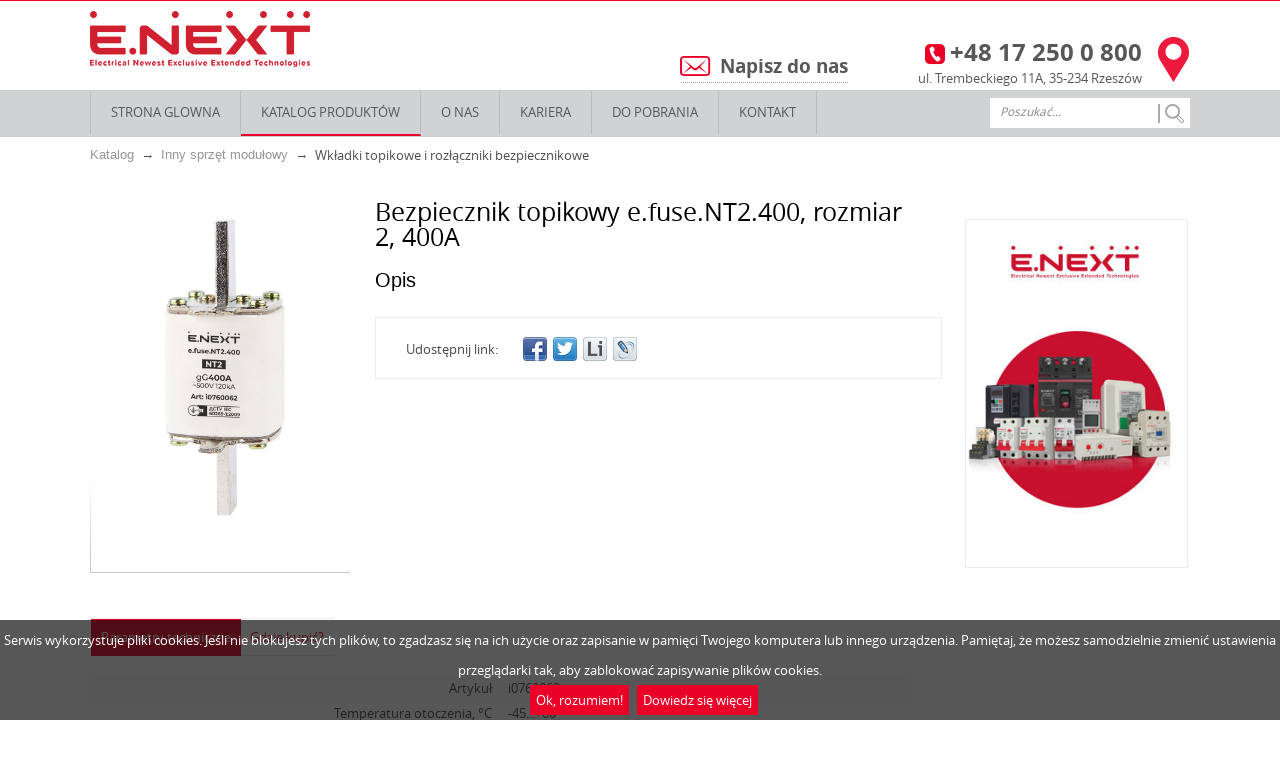

--- FILE ---
content_type: text/html; charset=UTF-8
request_url: https://www.enext.pl/catalog/inny-sprz-t-modu-owy/wk-adki-topikowe-i-roz-czniki-bezpiecznikowe/bezpiecznik-topikowy-e-fuse-nt2-400-rozmiar-2-400a/
body_size: 12883
content:
<!DOCTYPE html>
<html>
    
    <head>
        <meta charset="utf-8">
		<link rel="shortcut icon" href="/bitrix/templates/main/images/favicon.png" type="image/x-icon">
        <title>Bezpiecznik topikowy e.fuse.NT2.400, rozmiar 2, 400A — Wkładki topikowe i rozłączniki bezpiecznikowe | KO NEXT Poland </title>
		<meta http-equiv="Content-Type" content="text/html; charset=UTF-8" />
<meta name="keywords" content="Bezpiecznik topikowy e.fuse.NT2.400, rozmiar 2, 400A kupić luzem od producenta, kolejność po konkurencyjnych cenach w Polska, Bezpiecznik topikowy e.fuse.NT2.400, rozmiar 2, 400A tanie sprzedawca" />
<meta name="description" content="Bezpiecznik topikowy e.fuse.NT2.400, rozmiar 2, 400A z sekcji Wkładki topikowe i rozłączniki bezpiecznikowe charakteryzują się jakością i niezawodnością." />
<link href="/bitrix/js/main/core/css/core.css?16162696093963" type="text/css" rel="stylesheet" />



<link href="/bitrix/css/main/bootstrap.css?1616269605141508" type="text/css"  rel="stylesheet" />
<link href="/bitrix/js/ui/fonts/opensans/ui.font.opensans.css?16162696062003" type="text/css"  rel="stylesheet" />
<link href="/bitrix/js/main/popup/dist/main.popup.bundle.css?161626960826249" type="text/css"  rel="stylesheet" />
<link href="/bitrix/templates/main/components/bitrix/catalog/catalog_site/style.css?16189270041402" type="text/css"  rel="stylesheet" />
<link href="/bitrix/templates/main/components/bitrix/catalog/catalog_site/bitrix/catalog.element/.default/style.css?16162696215562" type="text/css"  rel="stylesheet" />
<link href="/bitrix/templates/.default/components/bitrix/breadcrumb/breadcrumbs/style.css?1616269621484" type="text/css"  rel="stylesheet" />
<link href="/bitrix/templates/.default/components/bitrix/catalog.section/similar_products/style.css?161626962127117" type="text/css"  rel="stylesheet" />
<link href="/bitrix/templates/.default/components/bitrix/catalog.section/similar_products/themes/blue/style.css?16162696214900" type="text/css"  rel="stylesheet" />
<link href="/bitrix/templates/main/components/bitrix/catalog/catalog_site/bitrix/catalog.element/.default/themes/blue/style.css?1616269621591" type="text/css"  rel="stylesheet" />
<link href="/bitrix/templates/main/styles.css?16190076081072" type="text/css"  data-template-style="true"  rel="stylesheet" />
<link href="/bitrix/templates/main/template_styles.css?161900760829535" type="text/css"  data-template-style="true"  rel="stylesheet" />
<script type="text/javascript">if(!window.BX)window.BX={};if(!window.BX.message)window.BX.message=function(mess){if(typeof mess=='object') for(var i in mess) BX.message[i]=mess[i]; return true;};</script>
<script type="text/javascript">(window.BX||top.BX).message({'JS_CORE_LOADING':'Загрузка...','JS_CORE_NO_DATA':'- Нет данных -','JS_CORE_WINDOW_CLOSE':'Закрыть','JS_CORE_WINDOW_EXPAND':'Развернуть','JS_CORE_WINDOW_NARROW':'Свернуть в окно','JS_CORE_WINDOW_SAVE':'Сохранить','JS_CORE_WINDOW_CANCEL':'Отменить','JS_CORE_WINDOW_CONTINUE':'Продолжить','JS_CORE_H':'ч','JS_CORE_M':'м','JS_CORE_S':'с','JSADM_AI_HIDE_EXTRA':'Скрыть лишние','JSADM_AI_ALL_NOTIF':'Показать все','JSADM_AUTH_REQ':'Требуется авторизация!','JS_CORE_WINDOW_AUTH':'Войти','JS_CORE_IMAGE_FULL':'Полный размер'});</script>

<script type="text/javascript" src="/bitrix/js/main/core/core.js?1665744678542986"></script>

<script>BX.setJSList(['/bitrix/js/main/core/core_ajax.js','/bitrix/js/main/core/core_promise.js','/bitrix/js/main/polyfill/promise/js/promise.js','/bitrix/js/main/loadext/loadext.js','/bitrix/js/main/loadext/extension.js','/bitrix/js/main/polyfill/promise/js/promise.js','/bitrix/js/main/polyfill/find/js/find.js','/bitrix/js/main/polyfill/includes/js/includes.js','/bitrix/js/main/polyfill/matches/js/matches.js','/bitrix/js/ui/polyfill/closest/js/closest.js','/bitrix/js/main/polyfill/fill/main.polyfill.fill.js','/bitrix/js/main/polyfill/find/js/find.js','/bitrix/js/main/polyfill/matches/js/matches.js','/bitrix/js/main/polyfill/core/dist/polyfill.bundle.js','/bitrix/js/main/core/core.js','/bitrix/js/main/polyfill/intersectionobserver/js/intersectionobserver.js','/bitrix/js/main/lazyload/dist/lazyload.bundle.js','/bitrix/js/main/polyfill/core/dist/polyfill.bundle.js','/bitrix/js/main/parambag/dist/parambag.bundle.js']);
BX.setCSSList(['/bitrix/js/main/core/css/core.css','/bitrix/js/main/lazyload/dist/lazyload.bundle.css','/bitrix/js/main/parambag/dist/parambag.bundle.css']);</script>
<script type="text/javascript">(window.BX||top.BX).message({'LANGUAGE_ID':'ru','FORMAT_DATE':'DD.MM.YYYY','FORMAT_DATETIME':'DD.MM.YYYY HH:MI:SS','COOKIE_PREFIX':'BITRIX_SM','SERVER_TZ_OFFSET':'7200','SITE_ID':'s1','SITE_DIR':'/','USER_ID':'','SERVER_TIME':'1768726285','USER_TZ_OFFSET':'0','USER_TZ_AUTO':'Y','bitrix_sessid':'fa2b25f1438ced541b84d95ed4a09930'});</script>


<script type="text/javascript" src="/bitrix/js/main/popup/dist/main.popup.bundle.js?1616269608103713"></script>


<script type="text/javascript" src="/bitrix/templates/main/components/bitrix/catalog/catalog_site/bitrix/catalog.element/.default/script.js?161626962171966"></script>
<script type="text/javascript" src="/bitrix/templates/.default/components/bitrix/catalog.section/similar_products/script.js?161626962139585"></script>
<script type="text/javascript">var _ba = _ba || []; _ba.push(["aid", "6896443ff15082534e8578ee085cbe42"]); _ba.push(["host", "www.enext.pl"]); (function() {var ba = document.createElement("script"); ba.type = "text/javascript"; ba.async = true;ba.src = (document.location.protocol == "https:" ? "https://" : "http://") + "bitrix.info/ba.js";var s = document.getElementsByTagName("script")[0];s.parentNode.insertBefore(ba, s);})();</script>


<script src="/bitrix/templates/main/js/jquery-1.7.2.min.js"></script>
<script src="/bitrix/templates/main/js/enextpl.js"></script>
<script src="/bitrix/templates/main/js/share_social/share42.js"></script>
<script src="/bitrix/templates/main/js/jquery.cookiebar.js"></script>
<script src="/bitrix/templates/main/js/script.js"></script>
<script>
  (function(i,s,o,g,r,a,m){i['GoogleAnalyticsObject']=r;i[r]=i[r]||function(){
  (i[r].q=i[r].q||[]).push(arguments)},i[r].l=1*new Date();a=s.createElement(o),
  m=s.getElementsByTagName(o)[0];a.async=1;a.src=g;m.parentNode.insertBefore(a,m)
  })(window,document,'script','//www.google-analytics.com/analytics.js','ga');

  ga('create', 'UA-60674027-4', 'auto');
  ga('send', 'pageview');

</script>
	</head>

		<body class="">
	        <div id="wrap">
            <!-- WRAP -->
            <!-- SITE HEAD -->
            <div id="header">
                <div class="headercontainer"> <a href="https://www.enext.pl/"><img src="/bitrix/templates/main/images/enext_new_logo.jpg" alt="E.NEXT.Pl Logo" /></a>
	<a href="https://goo.gl/maps/coU1wi1sG4s" class="phone_mapicon" rel="nofollow" target="_blank"><img src="/bitrix/templates/main/images/enextpl.png" alt="E.NEXT.Pl Contact" /></a>

                    <ul class="phone">
                        <li>
<span>3</span>+48 17 250 0 800</li>
                        <li class="adress">
ul. Trembeckiego 11A, 35-234 Rzeszów</li>
                    </ul>
<!--<a href="http://www.elgrandas.lt/lt/" class="elgrandas" rel="nofollow" target="_blank"><img src="/bitrix/templates/main/images/elgrandas_pl2.png" alt="Elgrandas" /></a>-->
<!-- <a href="http://tarel.pl/" class="tarel" rel="nofollow" target="_blank"><img src="/bitrix/templates/main/images/tarel_pl.png" alt="E.NEXT.Pl Tarel" /></a> -->
                    <ul class="topmenu">
                        <li><span>5</span><a href="mailto:info@enext.pl">Napisz do nas</a></li>
                    </ul>
                </div>
                
<div class="mainmenu">
<ul>
			<li><a href="/">STRONA GLOWNA</a></li>
		
			<li><a href="/catalog/" class="selected">Katalog produktów</a></li>
		
			<li><a href="/about/">O NAS</a></li>
		
			<li><a href="/career/">Kariera</a></li>
		
			<li><a href="/catalogs/">Do pobrania</a></li>
		
			<li><a href="/contacts/">KONTAKT</a></li>
		
<li class="search">
<form action="/search/index.php">


<input type="text" name="q" value="Poszukać..." size="15" maxlength="50" class="search_text" placeholder="" onfocus="if(this.value=='Poszukać...'){this.value='';}" onblur="if(this.value==''){this.value='Poszukać...';}"/>

<input name="s" type="submit" value="" class="search_btm" />


</form>
</li>
</ul>
</div>
            </div>
            <div id="main">
                <div class="maincontainer">
<div class="row">
	<div class="col-xs-12">

<link href="/bitrix/css/main/font-awesome.css?161626960528777" type="text/css" rel="stylesheet" />
<div class="speedbar" itemscope="" itemtype="http://data-vocabulary.org/Breadcrumb">
				<a href="/catalog/" title="Katalog" itemprop="url">
					<span itemprop="title">Katalog</span>
				</a><i class="fa fa-angle-right"></i>
				<a href="/catalog/inny-sprz-t-modu-owy/" title="Inny sprzęt modułowy" itemprop="url">
					<span itemprop="title">Inny sprzęt modułowy</span>
				</a><i class="fa fa-angle-right"></i>
				<span>Wkładki topikowe i rozłączniki bezpiecznikowe</span><div style="clear:both"></div></div>
<!-- ID раздела товаров -->
<!-- /ID раздела товаров -->


<div class="product bx_blue" id="bx_117848907_13232">


		<div class="image" id="bx_117848907_13232_bigimg_cont">
		<span class="in">
			<img id="bx_117848907_13232_pict" src="/upload/iblock/087/i0760062.jpg" alt="Bezpiecznik topikowy e.fuse.NT2.400, rozmiar 2, 400A" title="Bezpiecznik topikowy e.fuse.NT2.400, rozmiar 2, 400A">
		</span>
	</div>
	<div class="properties">
		<h1>
			Bezpiecznik topikowy e.fuse.NT2.400, rozmiar 2, 400A		</h1>
		<h3>Opis</h3>
		<div class="text"></div>
		<div class="social"><small>Udostępnij link:</small><div class="share42init" data-url="[url]" data-title="[title]" style="float: left;"></div></div>
	</div>
	<div class="prodsection">
		<div class="tabs">
		   <div class="tab">
		       <input type="radio" id="tab-1" name="tab-group-1" checked>
		       <label for="tab-1">Parametry techniczne</label>
		       
		       <div class="content">
		           <ul class="param">
																																								<li class="prop">
																							<span data-id="5711">Artykuł</span>
																						
											<span>i0760062</span>
										</li>
																																																																																																																																																																																																												<li class="prop">
																							<span data-id="6027">Temperatura otoczenia, °С</span>
																						
											<span>-45...+60</span>
										</li>
																																																																																																																																																																																																																																																																																																<li class="prop">
																							<span data-id="6006">Napięcie znamionowe pracy Ue, V</span>
																						
											<span>AC 660</span>
										</li>
																																																																																																																																																																																																																																																																																																																																																																																																																																																																																																																																																																																																																																																																																																																																																																																																																																																																																																																																																																																																																																																																																																																																																																																																																																																																																																																																																																																																																																																																																																																																																																																																																																																																																																																																																																																																																																																																																																																																																																																																																																																																																																																																																																																																																																																																																																																																																																																																<li class="prop">
																							<span data-id="6020">Nominalny prąd In, А</span>
																						
											<span>400</span>
										</li>
																																																																																																																																																																																																																																																																																																																																																																																																																																																																																																																																																																																																																																																																																																																																																																																																																																																																																																																																																																																																																																																																																																																																																																																																																																																																																																																																																																																																																																																																																																																																																																																																																																																																																																																																																																																																																																																																																																																																																																																																																																																																																																																																																																																																																																																																																																																																																																																																																																																																																																																																																																																																																																																																																																																																																																																																																																																																																																																																																																																																																																																																																																																																																																																																																																																																																																																																																																																																																																																																																																																																																																																																																																																																																																																																																																																																																																																																																																																																																																																																																																																																																																																																																																																																																																																																																																																																																																																																																																																																																																																																																																																																																																																																																																																																																																																																																																																																																																																																																																																																																																																																																																																																																																																																																																																																																																																																																																																																																																<li class="prop">
																							<span data-id="6080">Gwarancja</span>
																						
											<span>12</span>
										</li>
																																			</ul>
					<div class="clr" style="clear:both;"></div>

		       </div> 
		   </div> 

		   
			

		    <div class="tab">
		       <a class="where_to_buy" href="http://www.enext.pl/contacts/">Gdzie kupić?</a>
		   </div>
		   <div class="clr" style="clear:both;"></div>
		</div>
	</div>
</div>
<div class="prright"><!--
	<ul class="price">
		<li><h4>Техническая консультация</h4></li>
		<li class="buysect">
			<span id="consult-phone" class="call">
				<font>(044)</font> 500 12 62 (#217)
			</span>
		</li>
		<li>пн. - чт.: с 09:00 до 18:00</li>
		<li>пт.: с 09:00 до 17:00</li>
		<li class="callback-link"><a class="fancybox" href="#callback-form">Перезвоните мне</a></li>
	</ul>-->

	
	<div class="banner-group">
		<!--'start_frame_cache_1RrCSy'--><img alt="" title="" src="/upload/rk/6dd/banner_download_pl.jpg" width="253" height="397" style="border:0;" /><!--'end_frame_cache_1RrCSy'-->	</div>
</div>
<script type="text/javascript">
var obbx_117848907_13232 = new JCCatalogElement('');
BX.message({
	ECONOMY_INFO_MESSAGE: '(Экономия в цене - #ECONOMY#)',
	BASIS_PRICE_MESSAGE: 'Цена #PRICE# за 1 #MEASURE#',
	TITLE_ERROR: 'Ошибка',
	TITLE_BASKET_PROPS: 'Свойства товара, добавляемые в корзину',
	BASKET_UNKNOWN_ERROR: 'Неизвестная ошибка при добавлении товара в корзину',
	BTN_SEND_PROPS: 'Выбрать',
	BTN_MESSAGE_BASKET_REDIRECT: 'Перейти в корзину',
	BTN_MESSAGE_CLOSE: 'Закрыть',
	BTN_MESSAGE_CLOSE_POPUP: 'Продолжить покупки',
	TITLE_SUCCESSFUL: 'Товар добавлен в корзину',
	COMPARE_MESSAGE_OK: 'Товар добавлен в список сравнения',
	COMPARE_UNKNOWN_ERROR: 'При добавлении товара в список сравнения произошла ошибка',
	COMPARE_TITLE: 'Сравнение товаров',
	BTN_MESSAGE_COMPARE_REDIRECT: 'Перейти в список сравнения',
	SITE_ID: 's1'
});
</script>

<!-- Вывод товаров из категории -->
<div class="product_category">
<h3 class="other">Pozostałe pozycje w sekcji</h3>
	<br><br>
<!--<div class="bx-section-desc --><!--">-->
<!--	<p class="bx-section-desc-post">--><!--</p>-->
<!--</div>-->
<div class="bx_catalog_list_home col5 bx_blue">
	<div class="bx_catalog_item double"><div class="bx_catalog_item_container" id="bx_3966226736_13402">
		<a id="bx_3966226736_13402_pict" href="/catalog/inny-sprz-t-modu-owy/wk-adki-topikowe-i-roz-czniki-bezpiecznikowe/bezpiecznik-e-fuse-0520-4-rozmiar-5kh20-4a/" class="bx_catalog_item_images" style="background-image: url('/upload/iblock/7ee/s070043.jpg')" title="Bezpiecznik e.fuse.0520.4, rozmiar 5х20, 4А">		</a><a id="bx_3966226736_13402_secondpict" href="/catalog/inny-sprz-t-modu-owy/wk-adki-topikowe-i-roz-czniki-bezpiecznikowe/bezpiecznik-e-fuse-0520-4-rozmiar-5kh20-4a/" class="bx_catalog_item_images_double" style="background-image: url('/upload/iblock/bd5/s070043.jpg');" title="Bezpiecznik e.fuse.0520.4, rozmiar 5х20, 4А">		</a><div class="bx_catalog_item_title"><a href="/catalog/inny-sprz-t-modu-owy/wk-adki-topikowe-i-roz-czniki-bezpiecznikowe/bezpiecznik-e-fuse-0520-4-rozmiar-5kh20-4a/" title="Bezpiecznik e.fuse.0520.4, rozmiar 5х20, 4А">Bezpiecznik e.fuse.0520.4, rozmiar 5х20, 4А</a></div>
	<div class="bx_catalog_item_price"><div id="bx_3966226736_13402_price" class="bx_price"></div></div><div class="bx_catalog_item_controls"><div id="bx_3966226736_13402_not_avail" class="bx_catalog_item_controls_blockone"><span class="bx_notavailable">Niedostępne</span></div><div style="clear: both;"></div></div><script type="text/javascript">
var obbx_3966226736_13402 = new JCCatalogSection({'PRODUCT_TYPE':'0','SHOW_QUANTITY':false,'SHOW_ADD_BASKET_BTN':false,'SHOW_BUY_BTN':true,'SHOW_ABSENT':true,'SHOW_OLD_PRICE':false,'ADD_TO_BASKET_ACTION':'ADD','SHOW_CLOSE_POPUP':false,'SHOW_DISCOUNT_PERCENT':false,'DISPLAY_COMPARE':false,'PRODUCT':{'ID':'13402','NAME':'Bezpiecznik e.fuse.0520.4, rozmiar 5х20, 4А','PICT':{'ID':'209323','SRC':'/upload/iblock/bd5/s070043.jpg','WIDTH':'333','HEIGHT':'1000'},'CAN_BUY':false,'SUBSCRIPTION':false,'CHECK_QUANTITY':false,'MAX_QUANTITY':'0','STEP_QUANTITY':'1','QUANTITY_FLOAT':false,'SUBSCRIBE_URL':'/catalog/inny-sprz-t-modu-owy/wk-adki-topikowe-i-roz-czniki-bezpiecznikowe/bezpiecznik-topikowy-e-fuse-nt2-400-rozmiar-2-400a/?action=SUBSCRIBE_PRODUCT&id=13402','BASIS_PRICE':''},'BASKET':{'ADD_PROPS':true,'QUANTITY':'quantity','PROPS':'prop','EMPTY_PROPS':true,'ADD_URL_TEMPLATE':'/catalog/inny-sprz-t-modu-owy/wk-adki-topikowe-i-roz-czniki-bezpiecznikowe/bezpiecznik-topikowy-e-fuse-nt2-400-rozmiar-2-400a/?action=ADD2BASKET&id=#ID#','BUY_URL_TEMPLATE':'/catalog/inny-sprz-t-modu-owy/wk-adki-topikowe-i-roz-czniki-bezpiecznikowe/bezpiecznik-topikowy-e-fuse-nt2-400-rozmiar-2-400a/?action=BUY&id=#ID#'},'VISUAL':{'ID':'bx_3966226736_13402','PICT_ID':'bx_3966226736_13402_secondpict','QUANTITY_ID':'bx_3966226736_13402_quantity','QUANTITY_UP_ID':'bx_3966226736_13402_quant_up','QUANTITY_DOWN_ID':'bx_3966226736_13402_quant_down','PRICE_ID':'bx_3966226736_13402_price','BUY_ID':'bx_3966226736_13402_buy_link','BASKET_PROP_DIV':'bx_3966226736_13402_basket_prop','BASKET_ACTIONS_ID':'bx_3966226736_13402_basket_actions','NOT_AVAILABLE_MESS':'bx_3966226736_13402_not_avail','COMPARE_LINK_ID':'bx_3966226736_13402_compare_link'},'LAST_ELEMENT':'N'});
</script></div></div><div class="bx_catalog_item double"><div class="bx_catalog_item_container" id="bx_3966226736_13401">
		<a id="bx_3966226736_13401_pict" href="/catalog/inny-sprz-t-modu-owy/wk-adki-topikowe-i-roz-czniki-bezpiecznikowe/bezpiecznik-e-fuse-0520-3-rozmiar-5kh20-3a/" class="bx_catalog_item_images" style="background-image: url('/upload/iblock/28a/s070043.jpg')" title="Bezpiecznik e.fuse.0520.3, rozmiar 5х20, 3А">		</a><a id="bx_3966226736_13401_secondpict" href="/catalog/inny-sprz-t-modu-owy/wk-adki-topikowe-i-roz-czniki-bezpiecznikowe/bezpiecznik-e-fuse-0520-3-rozmiar-5kh20-3a/" class="bx_catalog_item_images_double" style="background-image: url('/upload/iblock/8c8/s070043.jpg');" title="Bezpiecznik e.fuse.0520.3, rozmiar 5х20, 3А">		</a><div class="bx_catalog_item_title"><a href="/catalog/inny-sprz-t-modu-owy/wk-adki-topikowe-i-roz-czniki-bezpiecznikowe/bezpiecznik-e-fuse-0520-3-rozmiar-5kh20-3a/" title="Bezpiecznik e.fuse.0520.3, rozmiar 5х20, 3А">Bezpiecznik e.fuse.0520.3, rozmiar 5х20, 3А</a></div>
	<div class="bx_catalog_item_price"><div id="bx_3966226736_13401_price" class="bx_price"></div></div><div class="bx_catalog_item_controls"><div id="bx_3966226736_13401_not_avail" class="bx_catalog_item_controls_blockone"><span class="bx_notavailable">Niedostępne</span></div><div style="clear: both;"></div></div><script type="text/javascript">
var obbx_3966226736_13401 = new JCCatalogSection({'PRODUCT_TYPE':'0','SHOW_QUANTITY':false,'SHOW_ADD_BASKET_BTN':false,'SHOW_BUY_BTN':true,'SHOW_ABSENT':true,'SHOW_OLD_PRICE':false,'ADD_TO_BASKET_ACTION':'ADD','SHOW_CLOSE_POPUP':false,'SHOW_DISCOUNT_PERCENT':false,'DISPLAY_COMPARE':false,'PRODUCT':{'ID':'13401','NAME':'Bezpiecznik e.fuse.0520.3, rozmiar 5х20, 3А','PICT':{'ID':'209321','SRC':'/upload/iblock/8c8/s070043.jpg','WIDTH':'333','HEIGHT':'1000'},'CAN_BUY':false,'SUBSCRIPTION':false,'CHECK_QUANTITY':false,'MAX_QUANTITY':'0','STEP_QUANTITY':'1','QUANTITY_FLOAT':false,'SUBSCRIBE_URL':'/catalog/inny-sprz-t-modu-owy/wk-adki-topikowe-i-roz-czniki-bezpiecznikowe/bezpiecznik-topikowy-e-fuse-nt2-400-rozmiar-2-400a/?action=SUBSCRIBE_PRODUCT&id=13401','BASIS_PRICE':''},'BASKET':{'ADD_PROPS':true,'QUANTITY':'quantity','PROPS':'prop','EMPTY_PROPS':true,'ADD_URL_TEMPLATE':'/catalog/inny-sprz-t-modu-owy/wk-adki-topikowe-i-roz-czniki-bezpiecznikowe/bezpiecznik-topikowy-e-fuse-nt2-400-rozmiar-2-400a/?action=ADD2BASKET&id=#ID#','BUY_URL_TEMPLATE':'/catalog/inny-sprz-t-modu-owy/wk-adki-topikowe-i-roz-czniki-bezpiecznikowe/bezpiecznik-topikowy-e-fuse-nt2-400-rozmiar-2-400a/?action=BUY&id=#ID#'},'VISUAL':{'ID':'bx_3966226736_13401','PICT_ID':'bx_3966226736_13401_secondpict','QUANTITY_ID':'bx_3966226736_13401_quantity','QUANTITY_UP_ID':'bx_3966226736_13401_quant_up','QUANTITY_DOWN_ID':'bx_3966226736_13401_quant_down','PRICE_ID':'bx_3966226736_13401_price','BUY_ID':'bx_3966226736_13401_buy_link','BASKET_PROP_DIV':'bx_3966226736_13401_basket_prop','BASKET_ACTIONS_ID':'bx_3966226736_13401_basket_actions','NOT_AVAILABLE_MESS':'bx_3966226736_13401_not_avail','COMPARE_LINK_ID':'bx_3966226736_13401_compare_link'},'LAST_ELEMENT':'N'});
</script></div></div><div class="bx_catalog_item double"><div class="bx_catalog_item_container" id="bx_3966226736_13400">
		<a id="bx_3966226736_13400_pict" href="/catalog/inny-sprz-t-modu-owy/wk-adki-topikowe-i-roz-czniki-bezpiecznikowe/bezpiecznik-e-fuse-0520-2-rozmiar-5kh20-2a/" class="bx_catalog_item_images" style="background-image: url('/upload/iblock/c1f/s070043.jpg')" title="Bezpiecznik e.fuse.0520.2, rozmiar 5х20, 2А">		</a><a id="bx_3966226736_13400_secondpict" href="/catalog/inny-sprz-t-modu-owy/wk-adki-topikowe-i-roz-czniki-bezpiecznikowe/bezpiecznik-e-fuse-0520-2-rozmiar-5kh20-2a/" class="bx_catalog_item_images_double" style="background-image: url('/upload/iblock/e4a/s070043.jpg');" title="Bezpiecznik e.fuse.0520.2, rozmiar 5х20, 2А">		</a><div class="bx_catalog_item_title"><a href="/catalog/inny-sprz-t-modu-owy/wk-adki-topikowe-i-roz-czniki-bezpiecznikowe/bezpiecznik-e-fuse-0520-2-rozmiar-5kh20-2a/" title="Bezpiecznik e.fuse.0520.2, rozmiar 5х20, 2А">Bezpiecznik e.fuse.0520.2, rozmiar 5х20, 2А</a></div>
	<div class="bx_catalog_item_price"><div id="bx_3966226736_13400_price" class="bx_price"></div></div><div class="bx_catalog_item_controls"><div id="bx_3966226736_13400_not_avail" class="bx_catalog_item_controls_blockone"><span class="bx_notavailable">Niedostępne</span></div><div style="clear: both;"></div></div><script type="text/javascript">
var obbx_3966226736_13400 = new JCCatalogSection({'PRODUCT_TYPE':'0','SHOW_QUANTITY':false,'SHOW_ADD_BASKET_BTN':false,'SHOW_BUY_BTN':true,'SHOW_ABSENT':true,'SHOW_OLD_PRICE':false,'ADD_TO_BASKET_ACTION':'ADD','SHOW_CLOSE_POPUP':false,'SHOW_DISCOUNT_PERCENT':false,'DISPLAY_COMPARE':false,'PRODUCT':{'ID':'13400','NAME':'Bezpiecznik e.fuse.0520.2, rozmiar 5х20, 2А','PICT':{'ID':'209319','SRC':'/upload/iblock/e4a/s070043.jpg','WIDTH':'333','HEIGHT':'1000'},'CAN_BUY':false,'SUBSCRIPTION':false,'CHECK_QUANTITY':false,'MAX_QUANTITY':'0','STEP_QUANTITY':'1','QUANTITY_FLOAT':false,'SUBSCRIBE_URL':'/catalog/inny-sprz-t-modu-owy/wk-adki-topikowe-i-roz-czniki-bezpiecznikowe/bezpiecznik-topikowy-e-fuse-nt2-400-rozmiar-2-400a/?action=SUBSCRIBE_PRODUCT&id=13400','BASIS_PRICE':''},'BASKET':{'ADD_PROPS':true,'QUANTITY':'quantity','PROPS':'prop','EMPTY_PROPS':true,'ADD_URL_TEMPLATE':'/catalog/inny-sprz-t-modu-owy/wk-adki-topikowe-i-roz-czniki-bezpiecznikowe/bezpiecznik-topikowy-e-fuse-nt2-400-rozmiar-2-400a/?action=ADD2BASKET&id=#ID#','BUY_URL_TEMPLATE':'/catalog/inny-sprz-t-modu-owy/wk-adki-topikowe-i-roz-czniki-bezpiecznikowe/bezpiecznik-topikowy-e-fuse-nt2-400-rozmiar-2-400a/?action=BUY&id=#ID#'},'VISUAL':{'ID':'bx_3966226736_13400','PICT_ID':'bx_3966226736_13400_secondpict','QUANTITY_ID':'bx_3966226736_13400_quantity','QUANTITY_UP_ID':'bx_3966226736_13400_quant_up','QUANTITY_DOWN_ID':'bx_3966226736_13400_quant_down','PRICE_ID':'bx_3966226736_13400_price','BUY_ID':'bx_3966226736_13400_buy_link','BASKET_PROP_DIV':'bx_3966226736_13400_basket_prop','BASKET_ACTIONS_ID':'bx_3966226736_13400_basket_actions','NOT_AVAILABLE_MESS':'bx_3966226736_13400_not_avail','COMPARE_LINK_ID':'bx_3966226736_13400_compare_link'},'LAST_ELEMENT':'N'});
</script></div></div><div class="bx_catalog_item double"><div class="bx_catalog_item_container" id="bx_3966226736_13399">
		<a id="bx_3966226736_13399_pict" href="/catalog/inny-sprz-t-modu-owy/wk-adki-topikowe-i-roz-czniki-bezpiecznikowe/bezpiecznik-e-fuse-0520-1-5-bezpiecznik-5kh20-1-5a/" class="bx_catalog_item_images" style="background-image: url('/upload/iblock/1bf/s070043.jpg')" title="Bezpiecznik e.fuse.0520.1,5, bezpiecznik 5х20, 1,5А">		</a><a id="bx_3966226736_13399_secondpict" href="/catalog/inny-sprz-t-modu-owy/wk-adki-topikowe-i-roz-czniki-bezpiecznikowe/bezpiecznik-e-fuse-0520-1-5-bezpiecznik-5kh20-1-5a/" class="bx_catalog_item_images_double" style="background-image: url('/upload/iblock/4fb/s070043.jpg');" title="Bezpiecznik e.fuse.0520.1,5, bezpiecznik 5х20, 1,5А">		</a><div class="bx_catalog_item_title"><a href="/catalog/inny-sprz-t-modu-owy/wk-adki-topikowe-i-roz-czniki-bezpiecznikowe/bezpiecznik-e-fuse-0520-1-5-bezpiecznik-5kh20-1-5a/" title="Bezpiecznik e.fuse.0520.1,5, bezpiecznik 5х20, 1,5А">Bezpiecznik e.fuse.0520.1,5, bezpiecznik 5х20, 1,5А</a></div>
	<div class="bx_catalog_item_price"><div id="bx_3966226736_13399_price" class="bx_price"></div></div><div class="bx_catalog_item_controls"><div id="bx_3966226736_13399_not_avail" class="bx_catalog_item_controls_blockone"><span class="bx_notavailable">Niedostępne</span></div><div style="clear: both;"></div></div><script type="text/javascript">
var obbx_3966226736_13399 = new JCCatalogSection({'PRODUCT_TYPE':'0','SHOW_QUANTITY':false,'SHOW_ADD_BASKET_BTN':false,'SHOW_BUY_BTN':true,'SHOW_ABSENT':true,'SHOW_OLD_PRICE':false,'ADD_TO_BASKET_ACTION':'ADD','SHOW_CLOSE_POPUP':false,'SHOW_DISCOUNT_PERCENT':false,'DISPLAY_COMPARE':false,'PRODUCT':{'ID':'13399','NAME':'Bezpiecznik e.fuse.0520.1,5, bezpiecznik 5х20, 1,5А','PICT':{'ID':'209317','SRC':'/upload/iblock/4fb/s070043.jpg','WIDTH':'333','HEIGHT':'1000'},'CAN_BUY':false,'SUBSCRIPTION':false,'CHECK_QUANTITY':false,'MAX_QUANTITY':'0','STEP_QUANTITY':'1','QUANTITY_FLOAT':false,'SUBSCRIBE_URL':'/catalog/inny-sprz-t-modu-owy/wk-adki-topikowe-i-roz-czniki-bezpiecznikowe/bezpiecznik-topikowy-e-fuse-nt2-400-rozmiar-2-400a/?action=SUBSCRIBE_PRODUCT&id=13399','BASIS_PRICE':''},'BASKET':{'ADD_PROPS':true,'QUANTITY':'quantity','PROPS':'prop','EMPTY_PROPS':true,'ADD_URL_TEMPLATE':'/catalog/inny-sprz-t-modu-owy/wk-adki-topikowe-i-roz-czniki-bezpiecznikowe/bezpiecznik-topikowy-e-fuse-nt2-400-rozmiar-2-400a/?action=ADD2BASKET&id=#ID#','BUY_URL_TEMPLATE':'/catalog/inny-sprz-t-modu-owy/wk-adki-topikowe-i-roz-czniki-bezpiecznikowe/bezpiecznik-topikowy-e-fuse-nt2-400-rozmiar-2-400a/?action=BUY&id=#ID#'},'VISUAL':{'ID':'bx_3966226736_13399','PICT_ID':'bx_3966226736_13399_secondpict','QUANTITY_ID':'bx_3966226736_13399_quantity','QUANTITY_UP_ID':'bx_3966226736_13399_quant_up','QUANTITY_DOWN_ID':'bx_3966226736_13399_quant_down','PRICE_ID':'bx_3966226736_13399_price','BUY_ID':'bx_3966226736_13399_buy_link','BASKET_PROP_DIV':'bx_3966226736_13399_basket_prop','BASKET_ACTIONS_ID':'bx_3966226736_13399_basket_actions','NOT_AVAILABLE_MESS':'bx_3966226736_13399_not_avail','COMPARE_LINK_ID':'bx_3966226736_13399_compare_link'},'LAST_ELEMENT':'N'});
</script></div></div><div class="bx_catalog_item double"><div class="bx_catalog_item_container" id="bx_3966226736_13398">
		<a id="bx_3966226736_13398_pict" href="/catalog/inny-sprz-t-modu-owy/wk-adki-topikowe-i-roz-czniki-bezpiecznikowe/bezpiecznik-e-fuse-0520-1-standardowy-rozmiar-5x20-1a/" class="bx_catalog_item_images" style="background-image: url('/upload/iblock/f08/s070043.jpg')" title="Bezpiecznik e.fuse.0520.1, standardowy rozmiar 5x20, 1A">		</a><a id="bx_3966226736_13398_secondpict" href="/catalog/inny-sprz-t-modu-owy/wk-adki-topikowe-i-roz-czniki-bezpiecznikowe/bezpiecznik-e-fuse-0520-1-standardowy-rozmiar-5x20-1a/" class="bx_catalog_item_images_double" style="background-image: url('/upload/iblock/f5e/s070043.jpg');" title="Bezpiecznik e.fuse.0520.1, standardowy rozmiar 5x20, 1A">		</a><div class="bx_catalog_item_title"><a href="/catalog/inny-sprz-t-modu-owy/wk-adki-topikowe-i-roz-czniki-bezpiecznikowe/bezpiecznik-e-fuse-0520-1-standardowy-rozmiar-5x20-1a/" title="Bezpiecznik e.fuse.0520.1, standardowy rozmiar 5x20, 1A">Bezpiecznik e.fuse.0520.1, standardowy rozmiar 5x20, 1A</a></div>
	<div class="bx_catalog_item_price"><div id="bx_3966226736_13398_price" class="bx_price"></div></div><div class="bx_catalog_item_controls"><div id="bx_3966226736_13398_not_avail" class="bx_catalog_item_controls_blockone"><span class="bx_notavailable">Niedostępne</span></div><div style="clear: both;"></div></div><script type="text/javascript">
var obbx_3966226736_13398 = new JCCatalogSection({'PRODUCT_TYPE':'0','SHOW_QUANTITY':false,'SHOW_ADD_BASKET_BTN':false,'SHOW_BUY_BTN':true,'SHOW_ABSENT':true,'SHOW_OLD_PRICE':false,'ADD_TO_BASKET_ACTION':'ADD','SHOW_CLOSE_POPUP':false,'SHOW_DISCOUNT_PERCENT':false,'DISPLAY_COMPARE':false,'PRODUCT':{'ID':'13398','NAME':'Bezpiecznik e.fuse.0520.1, standardowy rozmiar 5x20, 1A','PICT':{'ID':'209315','SRC':'/upload/iblock/f5e/s070043.jpg','WIDTH':'333','HEIGHT':'1000'},'CAN_BUY':false,'SUBSCRIPTION':false,'CHECK_QUANTITY':false,'MAX_QUANTITY':'0','STEP_QUANTITY':'1','QUANTITY_FLOAT':false,'SUBSCRIBE_URL':'/catalog/inny-sprz-t-modu-owy/wk-adki-topikowe-i-roz-czniki-bezpiecznikowe/bezpiecznik-topikowy-e-fuse-nt2-400-rozmiar-2-400a/?action=SUBSCRIBE_PRODUCT&id=13398','BASIS_PRICE':''},'BASKET':{'ADD_PROPS':true,'QUANTITY':'quantity','PROPS':'prop','EMPTY_PROPS':true,'ADD_URL_TEMPLATE':'/catalog/inny-sprz-t-modu-owy/wk-adki-topikowe-i-roz-czniki-bezpiecznikowe/bezpiecznik-topikowy-e-fuse-nt2-400-rozmiar-2-400a/?action=ADD2BASKET&id=#ID#','BUY_URL_TEMPLATE':'/catalog/inny-sprz-t-modu-owy/wk-adki-topikowe-i-roz-czniki-bezpiecznikowe/bezpiecznik-topikowy-e-fuse-nt2-400-rozmiar-2-400a/?action=BUY&id=#ID#'},'VISUAL':{'ID':'bx_3966226736_13398','PICT_ID':'bx_3966226736_13398_secondpict','QUANTITY_ID':'bx_3966226736_13398_quantity','QUANTITY_UP_ID':'bx_3966226736_13398_quant_up','QUANTITY_DOWN_ID':'bx_3966226736_13398_quant_down','PRICE_ID':'bx_3966226736_13398_price','BUY_ID':'bx_3966226736_13398_buy_link','BASKET_PROP_DIV':'bx_3966226736_13398_basket_prop','BASKET_ACTIONS_ID':'bx_3966226736_13398_basket_actions','NOT_AVAILABLE_MESS':'bx_3966226736_13398_not_avail','COMPARE_LINK_ID':'bx_3966226736_13398_compare_link'},'LAST_ELEMENT':'N'});
</script></div></div><div class="bx_catalog_item double"><div class="bx_catalog_item_container" id="bx_3966226736_13397">
		<a id="bx_3966226736_13397_pict" href="/catalog/inny-sprz-t-modu-owy/wk-adki-topikowe-i-roz-czniki-bezpiecznikowe/bezpiecznik-e-fuse-0520-0-5-rozmiar-5kh20-0-5a/" class="bx_catalog_item_images" style="background-image: url('/upload/iblock/c0a/s070043.jpg')" title="Bezpiecznik e.fuse.0520.0,5, rozmiar 5х20, 0,5А">		</a><a id="bx_3966226736_13397_secondpict" href="/catalog/inny-sprz-t-modu-owy/wk-adki-topikowe-i-roz-czniki-bezpiecznikowe/bezpiecznik-e-fuse-0520-0-5-rozmiar-5kh20-0-5a/" class="bx_catalog_item_images_double" style="background-image: url('/upload/iblock/d61/s070043.jpg');" title="Bezpiecznik e.fuse.0520.0,5, rozmiar 5х20, 0,5А">		</a><div class="bx_catalog_item_title"><a href="/catalog/inny-sprz-t-modu-owy/wk-adki-topikowe-i-roz-czniki-bezpiecznikowe/bezpiecznik-e-fuse-0520-0-5-rozmiar-5kh20-0-5a/" title="Bezpiecznik e.fuse.0520.0,5, rozmiar 5х20, 0,5А">Bezpiecznik e.fuse.0520.0,5, rozmiar 5х20, 0,5А</a></div>
	<div class="bx_catalog_item_price"><div id="bx_3966226736_13397_price" class="bx_price"></div></div><div class="bx_catalog_item_controls"><div id="bx_3966226736_13397_not_avail" class="bx_catalog_item_controls_blockone"><span class="bx_notavailable">Niedostępne</span></div><div style="clear: both;"></div></div><script type="text/javascript">
var obbx_3966226736_13397 = new JCCatalogSection({'PRODUCT_TYPE':'0','SHOW_QUANTITY':false,'SHOW_ADD_BASKET_BTN':false,'SHOW_BUY_BTN':true,'SHOW_ABSENT':true,'SHOW_OLD_PRICE':false,'ADD_TO_BASKET_ACTION':'ADD','SHOW_CLOSE_POPUP':false,'SHOW_DISCOUNT_PERCENT':false,'DISPLAY_COMPARE':false,'PRODUCT':{'ID':'13397','NAME':'Bezpiecznik e.fuse.0520.0,5, rozmiar 5х20, 0,5А','PICT':{'ID':'209313','SRC':'/upload/iblock/d61/s070043.jpg','WIDTH':'333','HEIGHT':'1000'},'CAN_BUY':false,'SUBSCRIPTION':false,'CHECK_QUANTITY':false,'MAX_QUANTITY':'0','STEP_QUANTITY':'1','QUANTITY_FLOAT':false,'SUBSCRIBE_URL':'/catalog/inny-sprz-t-modu-owy/wk-adki-topikowe-i-roz-czniki-bezpiecznikowe/bezpiecznik-topikowy-e-fuse-nt2-400-rozmiar-2-400a/?action=SUBSCRIBE_PRODUCT&id=13397','BASIS_PRICE':''},'BASKET':{'ADD_PROPS':true,'QUANTITY':'quantity','PROPS':'prop','EMPTY_PROPS':true,'ADD_URL_TEMPLATE':'/catalog/inny-sprz-t-modu-owy/wk-adki-topikowe-i-roz-czniki-bezpiecznikowe/bezpiecznik-topikowy-e-fuse-nt2-400-rozmiar-2-400a/?action=ADD2BASKET&id=#ID#','BUY_URL_TEMPLATE':'/catalog/inny-sprz-t-modu-owy/wk-adki-topikowe-i-roz-czniki-bezpiecznikowe/bezpiecznik-topikowy-e-fuse-nt2-400-rozmiar-2-400a/?action=BUY&id=#ID#'},'VISUAL':{'ID':'bx_3966226736_13397','PICT_ID':'bx_3966226736_13397_secondpict','QUANTITY_ID':'bx_3966226736_13397_quantity','QUANTITY_UP_ID':'bx_3966226736_13397_quant_up','QUANTITY_DOWN_ID':'bx_3966226736_13397_quant_down','PRICE_ID':'bx_3966226736_13397_price','BUY_ID':'bx_3966226736_13397_buy_link','BASKET_PROP_DIV':'bx_3966226736_13397_basket_prop','BASKET_ACTIONS_ID':'bx_3966226736_13397_basket_actions','NOT_AVAILABLE_MESS':'bx_3966226736_13397_not_avail','COMPARE_LINK_ID':'bx_3966226736_13397_compare_link'},'LAST_ELEMENT':'N'});
</script></div></div><div class="bx_catalog_item double"><div class="bx_catalog_item_container" id="bx_3966226736_13237">
		<a id="bx_3966226736_13237_pict" href="/catalog/inny-sprz-t-modu-owy/wk-adki-topikowe-i-roz-czniki-bezpiecznikowe/roz-cznik-bezpiecznikowy-pionowy-e-fuse-fsvd-400-rozmiar-2-3-bieguny-400a/" class="bx_catalog_item_images" style="background-image: url('/upload/iblock/6b8/i0760090.jpg')" title="Rozłącznik bezpiecznikowy pionowy e.fuse.fsvd.400, rozmiar 2, 3 bieguny, 400A">		</a><a id="bx_3966226736_13237_secondpict" href="/catalog/inny-sprz-t-modu-owy/wk-adki-topikowe-i-roz-czniki-bezpiecznikowe/roz-cznik-bezpiecznikowy-pionowy-e-fuse-fsvd-400-rozmiar-2-3-bieguny-400a/" class="bx_catalog_item_images_double" style="background-image: url('/upload/iblock/319/i0760090_0.jpg');" title="Rozłącznik bezpiecznikowy pionowy e.fuse.fsvd.400, rozmiar 2, 3 bieguny, 400A">		</a><div class="bx_catalog_item_title"><a href="/catalog/inny-sprz-t-modu-owy/wk-adki-topikowe-i-roz-czniki-bezpiecznikowe/roz-cznik-bezpiecznikowy-pionowy-e-fuse-fsvd-400-rozmiar-2-3-bieguny-400a/" title="Rozłącznik bezpiecznikowy pionowy e.fuse.fsvd.400, rozmiar 2, 3 bieguny, 400A">Rozłącznik bezpiecznikowy pionowy e.fuse.fsvd.400, rozmiar 2, 3 bieguny, 400A</a></div>
	<div class="bx_catalog_item_price"><div id="bx_3966226736_13237_price" class="bx_price"></div></div><div class="bx_catalog_item_controls"><div id="bx_3966226736_13237_not_avail" class="bx_catalog_item_controls_blockone"><span class="bx_notavailable">Niedostępne</span></div><div style="clear: both;"></div></div><script type="text/javascript">
var obbx_3966226736_13237 = new JCCatalogSection({'PRODUCT_TYPE':'0','SHOW_QUANTITY':false,'SHOW_ADD_BASKET_BTN':false,'SHOW_BUY_BTN':true,'SHOW_ABSENT':true,'SHOW_OLD_PRICE':false,'ADD_TO_BASKET_ACTION':'ADD','SHOW_CLOSE_POPUP':false,'SHOW_DISCOUNT_PERCENT':false,'DISPLAY_COMPARE':false,'PRODUCT':{'ID':'13237','NAME':'Rozłącznik bezpiecznikowy pionowy e.fuse.fsvd.400, rozmiar 2, 3 bieguny, 400A','PICT':{'ID':'208915','SRC':'/upload/iblock/319/i0760090_0.jpg','WIDTH':'283','HEIGHT':'750'},'CAN_BUY':false,'SUBSCRIPTION':false,'CHECK_QUANTITY':false,'MAX_QUANTITY':'0','STEP_QUANTITY':'1','QUANTITY_FLOAT':false,'SUBSCRIBE_URL':'/catalog/inny-sprz-t-modu-owy/wk-adki-topikowe-i-roz-czniki-bezpiecznikowe/bezpiecznik-topikowy-e-fuse-nt2-400-rozmiar-2-400a/?action=SUBSCRIBE_PRODUCT&id=13237','BASIS_PRICE':''},'BASKET':{'ADD_PROPS':true,'QUANTITY':'quantity','PROPS':'prop','EMPTY_PROPS':true,'ADD_URL_TEMPLATE':'/catalog/inny-sprz-t-modu-owy/wk-adki-topikowe-i-roz-czniki-bezpiecznikowe/bezpiecznik-topikowy-e-fuse-nt2-400-rozmiar-2-400a/?action=ADD2BASKET&id=#ID#','BUY_URL_TEMPLATE':'/catalog/inny-sprz-t-modu-owy/wk-adki-topikowe-i-roz-czniki-bezpiecznikowe/bezpiecznik-topikowy-e-fuse-nt2-400-rozmiar-2-400a/?action=BUY&id=#ID#'},'VISUAL':{'ID':'bx_3966226736_13237','PICT_ID':'bx_3966226736_13237_secondpict','QUANTITY_ID':'bx_3966226736_13237_quantity','QUANTITY_UP_ID':'bx_3966226736_13237_quant_up','QUANTITY_DOWN_ID':'bx_3966226736_13237_quant_down','PRICE_ID':'bx_3966226736_13237_price','BUY_ID':'bx_3966226736_13237_buy_link','BASKET_PROP_DIV':'bx_3966226736_13237_basket_prop','BASKET_ACTIONS_ID':'bx_3966226736_13237_basket_actions','NOT_AVAILABLE_MESS':'bx_3966226736_13237_not_avail','COMPARE_LINK_ID':'bx_3966226736_13237_compare_link'},'LAST_ELEMENT':'N'});
</script></div></div><div class="bx_catalog_item double"><div class="bx_catalog_item_container" id="bx_3966226736_13236">
		<a id="bx_3966226736_13236_pict" href="/catalog/inny-sprz-t-modu-owy/wk-adki-topikowe-i-roz-czniki-bezpiecznikowe/uchwyt-bezpiecznika-topikowego-e-fuse-nt3-h-rozmiar-3-630a/" class="bx_catalog_item_images" style="background-image: url('/upload/iblock/2b2/i0760069.jpg')" title="Uchwyt bezpiecznika topikowego e.fuse.NT3.h, rozmiar 3, 630A">		</a><a id="bx_3966226736_13236_secondpict" href="/catalog/inny-sprz-t-modu-owy/wk-adki-topikowe-i-roz-czniki-bezpiecznikowe/uchwyt-bezpiecznika-topikowego-e-fuse-nt3-h-rozmiar-3-630a/" class="bx_catalog_item_images_double" style="background-image: url('/upload/iblock/a20/i0760069.jpg');" title="Uchwyt bezpiecznika topikowego e.fuse.NT3.h, rozmiar 3, 630A">		</a><div class="bx_catalog_item_title"><a href="/catalog/inny-sprz-t-modu-owy/wk-adki-topikowe-i-roz-czniki-bezpiecznikowe/uchwyt-bezpiecznika-topikowego-e-fuse-nt3-h-rozmiar-3-630a/" title="Uchwyt bezpiecznika topikowego e.fuse.NT3.h, rozmiar 3, 630A">Uchwyt bezpiecznika topikowego e.fuse.NT3.h, rozmiar 3, 630A</a></div>
	<div class="bx_catalog_item_price"><div id="bx_3966226736_13236_price" class="bx_price"></div></div><div class="bx_catalog_item_controls"><div id="bx_3966226736_13236_not_avail" class="bx_catalog_item_controls_blockone"><span class="bx_notavailable">Niedostępne</span></div><div style="clear: both;"></div></div><script type="text/javascript">
var obbx_3966226736_13236 = new JCCatalogSection({'PRODUCT_TYPE':'0','SHOW_QUANTITY':false,'SHOW_ADD_BASKET_BTN':false,'SHOW_BUY_BTN':true,'SHOW_ABSENT':true,'SHOW_OLD_PRICE':false,'ADD_TO_BASKET_ACTION':'ADD','SHOW_CLOSE_POPUP':false,'SHOW_DISCOUNT_PERCENT':false,'DISPLAY_COMPARE':false,'PRODUCT':{'ID':'13236','NAME':'Uchwyt bezpiecznika topikowego e.fuse.NT3.h, rozmiar 3, 630A','PICT':{'ID':'208913','SRC':'/upload/iblock/a20/i0760069.jpg','WIDTH':'387','HEIGHT':'1000'},'CAN_BUY':false,'SUBSCRIPTION':false,'CHECK_QUANTITY':false,'MAX_QUANTITY':'0','STEP_QUANTITY':'1','QUANTITY_FLOAT':false,'SUBSCRIBE_URL':'/catalog/inny-sprz-t-modu-owy/wk-adki-topikowe-i-roz-czniki-bezpiecznikowe/bezpiecznik-topikowy-e-fuse-nt2-400-rozmiar-2-400a/?action=SUBSCRIBE_PRODUCT&id=13236','BASIS_PRICE':''},'BASKET':{'ADD_PROPS':true,'QUANTITY':'quantity','PROPS':'prop','EMPTY_PROPS':true,'ADD_URL_TEMPLATE':'/catalog/inny-sprz-t-modu-owy/wk-adki-topikowe-i-roz-czniki-bezpiecznikowe/bezpiecznik-topikowy-e-fuse-nt2-400-rozmiar-2-400a/?action=ADD2BASKET&id=#ID#','BUY_URL_TEMPLATE':'/catalog/inny-sprz-t-modu-owy/wk-adki-topikowe-i-roz-czniki-bezpiecznikowe/bezpiecznik-topikowy-e-fuse-nt2-400-rozmiar-2-400a/?action=BUY&id=#ID#'},'VISUAL':{'ID':'bx_3966226736_13236','PICT_ID':'bx_3966226736_13236_secondpict','QUANTITY_ID':'bx_3966226736_13236_quantity','QUANTITY_UP_ID':'bx_3966226736_13236_quant_up','QUANTITY_DOWN_ID':'bx_3966226736_13236_quant_down','PRICE_ID':'bx_3966226736_13236_price','BUY_ID':'bx_3966226736_13236_buy_link','BASKET_PROP_DIV':'bx_3966226736_13236_basket_prop','BASKET_ACTIONS_ID':'bx_3966226736_13236_basket_actions','NOT_AVAILABLE_MESS':'bx_3966226736_13236_not_avail','COMPARE_LINK_ID':'bx_3966226736_13236_compare_link'},'LAST_ELEMENT':'N'});
</script></div></div><div class="bx_catalog_item double"><div class="bx_catalog_item_container" id="bx_3966226736_13235">
		<a id="bx_3966226736_13235_pict" href="/catalog/inny-sprz-t-modu-owy/wk-adki-topikowe-i-roz-czniki-bezpiecznikowe/uchwyt-bezpiecznika-topikowego-e-fuse-nt2-h-rozmiar-2-400a/" class="bx_catalog_item_images" style="background-image: url('/upload/iblock/5c9/i0760068.jpg')" title="Uchwyt bezpiecznika topikowego e.fuse.NT2.h, rozmiar 2, 400A">		</a><a id="bx_3966226736_13235_secondpict" href="/catalog/inny-sprz-t-modu-owy/wk-adki-topikowe-i-roz-czniki-bezpiecznikowe/uchwyt-bezpiecznika-topikowego-e-fuse-nt2-h-rozmiar-2-400a/" class="bx_catalog_item_images_double" style="background-image: url('/upload/iblock/d44/i0760068.jpg');" title="Uchwyt bezpiecznika topikowego e.fuse.NT2.h, rozmiar 2, 400A">		</a><div class="bx_catalog_item_title"><a href="/catalog/inny-sprz-t-modu-owy/wk-adki-topikowe-i-roz-czniki-bezpiecznikowe/uchwyt-bezpiecznika-topikowego-e-fuse-nt2-h-rozmiar-2-400a/" title="Uchwyt bezpiecznika topikowego e.fuse.NT2.h, rozmiar 2, 400A">Uchwyt bezpiecznika topikowego e.fuse.NT2.h, rozmiar 2, 400A</a></div>
	<div class="bx_catalog_item_price"><div id="bx_3966226736_13235_price" class="bx_price"></div></div><div class="bx_catalog_item_controls"><div id="bx_3966226736_13235_not_avail" class="bx_catalog_item_controls_blockone"><span class="bx_notavailable">Niedostępne</span></div><div style="clear: both;"></div></div><script type="text/javascript">
var obbx_3966226736_13235 = new JCCatalogSection({'PRODUCT_TYPE':'0','SHOW_QUANTITY':false,'SHOW_ADD_BASKET_BTN':false,'SHOW_BUY_BTN':true,'SHOW_ABSENT':true,'SHOW_OLD_PRICE':false,'ADD_TO_BASKET_ACTION':'ADD','SHOW_CLOSE_POPUP':false,'SHOW_DISCOUNT_PERCENT':false,'DISPLAY_COMPARE':false,'PRODUCT':{'ID':'13235','NAME':'Uchwyt bezpiecznika topikowego e.fuse.NT2.h, rozmiar 2, 400A','PICT':{'ID':'208911','SRC':'/upload/iblock/d44/i0760068.jpg','WIDTH':'1000','HEIGHT':'667'},'CAN_BUY':false,'SUBSCRIPTION':false,'CHECK_QUANTITY':false,'MAX_QUANTITY':'0','STEP_QUANTITY':'1','QUANTITY_FLOAT':false,'SUBSCRIBE_URL':'/catalog/inny-sprz-t-modu-owy/wk-adki-topikowe-i-roz-czniki-bezpiecznikowe/bezpiecznik-topikowy-e-fuse-nt2-400-rozmiar-2-400a/?action=SUBSCRIBE_PRODUCT&id=13235','BASIS_PRICE':''},'BASKET':{'ADD_PROPS':true,'QUANTITY':'quantity','PROPS':'prop','EMPTY_PROPS':true,'ADD_URL_TEMPLATE':'/catalog/inny-sprz-t-modu-owy/wk-adki-topikowe-i-roz-czniki-bezpiecznikowe/bezpiecznik-topikowy-e-fuse-nt2-400-rozmiar-2-400a/?action=ADD2BASKET&id=#ID#','BUY_URL_TEMPLATE':'/catalog/inny-sprz-t-modu-owy/wk-adki-topikowe-i-roz-czniki-bezpiecznikowe/bezpiecznik-topikowy-e-fuse-nt2-400-rozmiar-2-400a/?action=BUY&id=#ID#'},'VISUAL':{'ID':'bx_3966226736_13235','PICT_ID':'bx_3966226736_13235_secondpict','QUANTITY_ID':'bx_3966226736_13235_quantity','QUANTITY_UP_ID':'bx_3966226736_13235_quant_up','QUANTITY_DOWN_ID':'bx_3966226736_13235_quant_down','PRICE_ID':'bx_3966226736_13235_price','BUY_ID':'bx_3966226736_13235_buy_link','BASKET_PROP_DIV':'bx_3966226736_13235_basket_prop','BASKET_ACTIONS_ID':'bx_3966226736_13235_basket_actions','NOT_AVAILABLE_MESS':'bx_3966226736_13235_not_avail','COMPARE_LINK_ID':'bx_3966226736_13235_compare_link'},'LAST_ELEMENT':'N'});
</script></div></div><div class="bx_catalog_item double"><div class="bx_catalog_item_container" id="bx_3966226736_13234">
		<a id="bx_3966226736_13234_pict" href="/catalog/inny-sprz-t-modu-owy/wk-adki-topikowe-i-roz-czniki-bezpiecznikowe/uchwyt-bezpiecznika-topikowego-e-fuse-nt00-h-rozmiar-00-160a/" class="bx_catalog_item_images" style="background-image: url('/upload/iblock/5ed/i0760065.jpg')" title="Uchwyt bezpiecznika topikowego e.fuse.NT00.h, rozmiar 00, 160A">		</a><a id="bx_3966226736_13234_secondpict" href="/catalog/inny-sprz-t-modu-owy/wk-adki-topikowe-i-roz-czniki-bezpiecznikowe/uchwyt-bezpiecznika-topikowego-e-fuse-nt00-h-rozmiar-00-160a/" class="bx_catalog_item_images_double" style="background-image: url('/upload/iblock/1a1/i0760065.jpg');" title="Uchwyt bezpiecznika topikowego e.fuse.NT00.h, rozmiar 00, 160A">		</a><div class="bx_catalog_item_title"><a href="/catalog/inny-sprz-t-modu-owy/wk-adki-topikowe-i-roz-czniki-bezpiecznikowe/uchwyt-bezpiecznika-topikowego-e-fuse-nt00-h-rozmiar-00-160a/" title="Uchwyt bezpiecznika topikowego e.fuse.NT00.h, rozmiar 00, 160A">Uchwyt bezpiecznika topikowego e.fuse.NT00.h, rozmiar 00, 160A</a></div>
	<div class="bx_catalog_item_price"><div id="bx_3966226736_13234_price" class="bx_price"></div></div><div class="bx_catalog_item_controls"><div id="bx_3966226736_13234_not_avail" class="bx_catalog_item_controls_blockone"><span class="bx_notavailable">Niedostępne</span></div><div style="clear: both;"></div></div><script type="text/javascript">
var obbx_3966226736_13234 = new JCCatalogSection({'PRODUCT_TYPE':'0','SHOW_QUANTITY':false,'SHOW_ADD_BASKET_BTN':false,'SHOW_BUY_BTN':true,'SHOW_ABSENT':true,'SHOW_OLD_PRICE':false,'ADD_TO_BASKET_ACTION':'ADD','SHOW_CLOSE_POPUP':false,'SHOW_DISCOUNT_PERCENT':false,'DISPLAY_COMPARE':false,'PRODUCT':{'ID':'13234','NAME':'Uchwyt bezpiecznika topikowego e.fuse.NT00.h, rozmiar 00, 160A','PICT':{'ID':'208909','SRC':'/upload/iblock/1a1/i0760065.jpg','WIDTH':'437','HEIGHT':'1000'},'CAN_BUY':false,'SUBSCRIPTION':false,'CHECK_QUANTITY':false,'MAX_QUANTITY':'0','STEP_QUANTITY':'1','QUANTITY_FLOAT':false,'SUBSCRIBE_URL':'/catalog/inny-sprz-t-modu-owy/wk-adki-topikowe-i-roz-czniki-bezpiecznikowe/bezpiecznik-topikowy-e-fuse-nt2-400-rozmiar-2-400a/?action=SUBSCRIBE_PRODUCT&id=13234','BASIS_PRICE':''},'BASKET':{'ADD_PROPS':true,'QUANTITY':'quantity','PROPS':'prop','EMPTY_PROPS':true,'ADD_URL_TEMPLATE':'/catalog/inny-sprz-t-modu-owy/wk-adki-topikowe-i-roz-czniki-bezpiecznikowe/bezpiecznik-topikowy-e-fuse-nt2-400-rozmiar-2-400a/?action=ADD2BASKET&id=#ID#','BUY_URL_TEMPLATE':'/catalog/inny-sprz-t-modu-owy/wk-adki-topikowe-i-roz-czniki-bezpiecznikowe/bezpiecznik-topikowy-e-fuse-nt2-400-rozmiar-2-400a/?action=BUY&id=#ID#'},'VISUAL':{'ID':'bx_3966226736_13234','PICT_ID':'bx_3966226736_13234_secondpict','QUANTITY_ID':'bx_3966226736_13234_quantity','QUANTITY_UP_ID':'bx_3966226736_13234_quant_up','QUANTITY_DOWN_ID':'bx_3966226736_13234_quant_down','PRICE_ID':'bx_3966226736_13234_price','BUY_ID':'bx_3966226736_13234_buy_link','BASKET_PROP_DIV':'bx_3966226736_13234_basket_prop','BASKET_ACTIONS_ID':'bx_3966226736_13234_basket_actions','NOT_AVAILABLE_MESS':'bx_3966226736_13234_not_avail','COMPARE_LINK_ID':'bx_3966226736_13234_compare_link'},'LAST_ELEMENT':'N'});
</script></div></div><div class="bx_catalog_item double"><div class="bx_catalog_item_container" id="bx_3966226736_13233">
		<a id="bx_3966226736_13233_pict" href="/catalog/inny-sprz-t-modu-owy/wk-adki-topikowe-i-roz-czniki-bezpiecznikowe/bezpiecznik-topikowy-e-fuse-nt3-630-rozmiar-3-630a/" class="bx_catalog_item_images" style="background-image: url('/upload/iblock/c80/i0760064.jpg')" title="Bezpiecznik topikowy e.fuse.NT3.630, rozmiar 3, 630A">		</a><a id="bx_3966226736_13233_secondpict" href="/catalog/inny-sprz-t-modu-owy/wk-adki-topikowe-i-roz-czniki-bezpiecznikowe/bezpiecznik-topikowy-e-fuse-nt3-630-rozmiar-3-630a/" class="bx_catalog_item_images_double" style="background-image: url('/upload/iblock/f23/i0760064.jpg');" title="Bezpiecznik topikowy e.fuse.NT3.630, rozmiar 3, 630A">		</a><div class="bx_catalog_item_title"><a href="/catalog/inny-sprz-t-modu-owy/wk-adki-topikowe-i-roz-czniki-bezpiecznikowe/bezpiecznik-topikowy-e-fuse-nt3-630-rozmiar-3-630a/" title="Bezpiecznik topikowy e.fuse.NT3.630, rozmiar 3, 630A">Bezpiecznik topikowy e.fuse.NT3.630, rozmiar 3, 630A</a></div>
	<div class="bx_catalog_item_price"><div id="bx_3966226736_13233_price" class="bx_price"></div></div><div class="bx_catalog_item_controls"><div id="bx_3966226736_13233_not_avail" class="bx_catalog_item_controls_blockone"><span class="bx_notavailable">Niedostępne</span></div><div style="clear: both;"></div></div><script type="text/javascript">
var obbx_3966226736_13233 = new JCCatalogSection({'PRODUCT_TYPE':'0','SHOW_QUANTITY':false,'SHOW_ADD_BASKET_BTN':false,'SHOW_BUY_BTN':true,'SHOW_ABSENT':true,'SHOW_OLD_PRICE':false,'ADD_TO_BASKET_ACTION':'ADD','SHOW_CLOSE_POPUP':false,'SHOW_DISCOUNT_PERCENT':false,'DISPLAY_COMPARE':false,'PRODUCT':{'ID':'13233','NAME':'Bezpiecznik topikowy e.fuse.NT3.630, rozmiar 3, 630A','PICT':{'ID':'208907','SRC':'/upload/iblock/f23/i0760064.jpg','WIDTH':'676','HEIGHT':'1000'},'CAN_BUY':false,'SUBSCRIPTION':false,'CHECK_QUANTITY':false,'MAX_QUANTITY':'0','STEP_QUANTITY':'1','QUANTITY_FLOAT':false,'SUBSCRIBE_URL':'/catalog/inny-sprz-t-modu-owy/wk-adki-topikowe-i-roz-czniki-bezpiecznikowe/bezpiecznik-topikowy-e-fuse-nt2-400-rozmiar-2-400a/?action=SUBSCRIBE_PRODUCT&id=13233','BASIS_PRICE':''},'BASKET':{'ADD_PROPS':true,'QUANTITY':'quantity','PROPS':'prop','EMPTY_PROPS':true,'ADD_URL_TEMPLATE':'/catalog/inny-sprz-t-modu-owy/wk-adki-topikowe-i-roz-czniki-bezpiecznikowe/bezpiecznik-topikowy-e-fuse-nt2-400-rozmiar-2-400a/?action=ADD2BASKET&id=#ID#','BUY_URL_TEMPLATE':'/catalog/inny-sprz-t-modu-owy/wk-adki-topikowe-i-roz-czniki-bezpiecznikowe/bezpiecznik-topikowy-e-fuse-nt2-400-rozmiar-2-400a/?action=BUY&id=#ID#'},'VISUAL':{'ID':'bx_3966226736_13233','PICT_ID':'bx_3966226736_13233_secondpict','QUANTITY_ID':'bx_3966226736_13233_quantity','QUANTITY_UP_ID':'bx_3966226736_13233_quant_up','QUANTITY_DOWN_ID':'bx_3966226736_13233_quant_down','PRICE_ID':'bx_3966226736_13233_price','BUY_ID':'bx_3966226736_13233_buy_link','BASKET_PROP_DIV':'bx_3966226736_13233_basket_prop','BASKET_ACTIONS_ID':'bx_3966226736_13233_basket_actions','NOT_AVAILABLE_MESS':'bx_3966226736_13233_not_avail','COMPARE_LINK_ID':'bx_3966226736_13233_compare_link'},'LAST_ELEMENT':'N'});
</script></div></div><div class="bx_catalog_item double"><div class="bx_catalog_item_container" id="bx_3966226736_13232">
		<a id="bx_3966226736_13232_pict" href="/catalog/inny-sprz-t-modu-owy/wk-adki-topikowe-i-roz-czniki-bezpiecznikowe/bezpiecznik-topikowy-e-fuse-nt2-400-rozmiar-2-400a/" class="bx_catalog_item_images" style="background-image: url('/upload/iblock/b0e/i0760062.jpg')" title="Bezpiecznik topikowy e.fuse.NT2.400, rozmiar 2, 400A">		</a><a id="bx_3966226736_13232_secondpict" href="/catalog/inny-sprz-t-modu-owy/wk-adki-topikowe-i-roz-czniki-bezpiecznikowe/bezpiecznik-topikowy-e-fuse-nt2-400-rozmiar-2-400a/" class="bx_catalog_item_images_double" style="background-image: url('/upload/iblock/087/i0760062.jpg');" title="Bezpiecznik topikowy e.fuse.NT2.400, rozmiar 2, 400A">		</a><div class="bx_catalog_item_title"><a href="/catalog/inny-sprz-t-modu-owy/wk-adki-topikowe-i-roz-czniki-bezpiecznikowe/bezpiecznik-topikowy-e-fuse-nt2-400-rozmiar-2-400a/" title="Bezpiecznik topikowy e.fuse.NT2.400, rozmiar 2, 400A">Bezpiecznik topikowy e.fuse.NT2.400, rozmiar 2, 400A</a></div>
	<div class="bx_catalog_item_price"><div id="bx_3966226736_13232_price" class="bx_price"></div></div><div class="bx_catalog_item_controls"><div id="bx_3966226736_13232_not_avail" class="bx_catalog_item_controls_blockone"><span class="bx_notavailable">Niedostępne</span></div><div style="clear: both;"></div></div><script type="text/javascript">
var obbx_3966226736_13232 = new JCCatalogSection({'PRODUCT_TYPE':'0','SHOW_QUANTITY':false,'SHOW_ADD_BASKET_BTN':false,'SHOW_BUY_BTN':true,'SHOW_ABSENT':true,'SHOW_OLD_PRICE':false,'ADD_TO_BASKET_ACTION':'ADD','SHOW_CLOSE_POPUP':false,'SHOW_DISCOUNT_PERCENT':false,'DISPLAY_COMPARE':false,'PRODUCT':{'ID':'13232','NAME':'Bezpiecznik topikowy e.fuse.NT2.400, rozmiar 2, 400A','PICT':{'ID':'208905','SRC':'/upload/iblock/087/i0760062.jpg','WIDTH':'399','HEIGHT':'1000'},'CAN_BUY':false,'SUBSCRIPTION':false,'CHECK_QUANTITY':false,'MAX_QUANTITY':'0','STEP_QUANTITY':'1','QUANTITY_FLOAT':false,'SUBSCRIBE_URL':'/catalog/inny-sprz-t-modu-owy/wk-adki-topikowe-i-roz-czniki-bezpiecznikowe/bezpiecznik-topikowy-e-fuse-nt2-400-rozmiar-2-400a/?action=SUBSCRIBE_PRODUCT&id=13232','BASIS_PRICE':''},'BASKET':{'ADD_PROPS':true,'QUANTITY':'quantity','PROPS':'prop','EMPTY_PROPS':true,'ADD_URL_TEMPLATE':'/catalog/inny-sprz-t-modu-owy/wk-adki-topikowe-i-roz-czniki-bezpiecznikowe/bezpiecznik-topikowy-e-fuse-nt2-400-rozmiar-2-400a/?action=ADD2BASKET&id=#ID#','BUY_URL_TEMPLATE':'/catalog/inny-sprz-t-modu-owy/wk-adki-topikowe-i-roz-czniki-bezpiecznikowe/bezpiecznik-topikowy-e-fuse-nt2-400-rozmiar-2-400a/?action=BUY&id=#ID#'},'VISUAL':{'ID':'bx_3966226736_13232','PICT_ID':'bx_3966226736_13232_secondpict','QUANTITY_ID':'bx_3966226736_13232_quantity','QUANTITY_UP_ID':'bx_3966226736_13232_quant_up','QUANTITY_DOWN_ID':'bx_3966226736_13232_quant_down','PRICE_ID':'bx_3966226736_13232_price','BUY_ID':'bx_3966226736_13232_buy_link','BASKET_PROP_DIV':'bx_3966226736_13232_basket_prop','BASKET_ACTIONS_ID':'bx_3966226736_13232_basket_actions','NOT_AVAILABLE_MESS':'bx_3966226736_13232_not_avail','COMPARE_LINK_ID':'bx_3966226736_13232_compare_link'},'LAST_ELEMENT':'N'});
</script></div></div><div class="bx_catalog_item double"><div class="bx_catalog_item_container" id="bx_3966226736_13231">
		<a id="bx_3966226736_13231_pict" href="/catalog/inny-sprz-t-modu-owy/wk-adki-topikowe-i-roz-czniki-bezpiecznikowe/bezpiecznik-topikowy-e-fuse-nt1-250-rozmiar-1-250a/" class="bx_catalog_item_images" style="background-image: url('/upload/iblock/4a8/i0760059.jpg')" title="Bezpiecznik topikowy e.fuse.NT1.250, rozmiar 1, 250A">		</a><a id="bx_3966226736_13231_secondpict" href="/catalog/inny-sprz-t-modu-owy/wk-adki-topikowe-i-roz-czniki-bezpiecznikowe/bezpiecznik-topikowy-e-fuse-nt1-250-rozmiar-1-250a/" class="bx_catalog_item_images_double" style="background-image: url('/upload/iblock/930/i0760059.jpg');" title="Bezpiecznik topikowy e.fuse.NT1.250, rozmiar 1, 250A">		</a><div class="bx_catalog_item_title"><a href="/catalog/inny-sprz-t-modu-owy/wk-adki-topikowe-i-roz-czniki-bezpiecznikowe/bezpiecznik-topikowy-e-fuse-nt1-250-rozmiar-1-250a/" title="Bezpiecznik topikowy e.fuse.NT1.250, rozmiar 1, 250A">Bezpiecznik topikowy e.fuse.NT1.250, rozmiar 1, 250A</a></div>
	<div class="bx_catalog_item_price"><div id="bx_3966226736_13231_price" class="bx_price"></div></div><div class="bx_catalog_item_controls"><div id="bx_3966226736_13231_not_avail" class="bx_catalog_item_controls_blockone"><span class="bx_notavailable">Niedostępne</span></div><div style="clear: both;"></div></div><script type="text/javascript">
var obbx_3966226736_13231 = new JCCatalogSection({'PRODUCT_TYPE':'0','SHOW_QUANTITY':false,'SHOW_ADD_BASKET_BTN':false,'SHOW_BUY_BTN':true,'SHOW_ABSENT':true,'SHOW_OLD_PRICE':false,'ADD_TO_BASKET_ACTION':'ADD','SHOW_CLOSE_POPUP':false,'SHOW_DISCOUNT_PERCENT':false,'DISPLAY_COMPARE':false,'PRODUCT':{'ID':'13231','NAME':'Bezpiecznik topikowy e.fuse.NT1.250, rozmiar 1, 250A','PICT':{'ID':'208903','SRC':'/upload/iblock/930/i0760059.jpg','WIDTH':'375','HEIGHT':'1000'},'CAN_BUY':false,'SUBSCRIPTION':false,'CHECK_QUANTITY':false,'MAX_QUANTITY':'0','STEP_QUANTITY':'1','QUANTITY_FLOAT':false,'SUBSCRIBE_URL':'/catalog/inny-sprz-t-modu-owy/wk-adki-topikowe-i-roz-czniki-bezpiecznikowe/bezpiecznik-topikowy-e-fuse-nt2-400-rozmiar-2-400a/?action=SUBSCRIBE_PRODUCT&id=13231','BASIS_PRICE':''},'BASKET':{'ADD_PROPS':true,'QUANTITY':'quantity','PROPS':'prop','EMPTY_PROPS':true,'ADD_URL_TEMPLATE':'/catalog/inny-sprz-t-modu-owy/wk-adki-topikowe-i-roz-czniki-bezpiecznikowe/bezpiecznik-topikowy-e-fuse-nt2-400-rozmiar-2-400a/?action=ADD2BASKET&id=#ID#','BUY_URL_TEMPLATE':'/catalog/inny-sprz-t-modu-owy/wk-adki-topikowe-i-roz-czniki-bezpiecznikowe/bezpiecznik-topikowy-e-fuse-nt2-400-rozmiar-2-400a/?action=BUY&id=#ID#'},'VISUAL':{'ID':'bx_3966226736_13231','PICT_ID':'bx_3966226736_13231_secondpict','QUANTITY_ID':'bx_3966226736_13231_quantity','QUANTITY_UP_ID':'bx_3966226736_13231_quant_up','QUANTITY_DOWN_ID':'bx_3966226736_13231_quant_down','PRICE_ID':'bx_3966226736_13231_price','BUY_ID':'bx_3966226736_13231_buy_link','BASKET_PROP_DIV':'bx_3966226736_13231_basket_prop','BASKET_ACTIONS_ID':'bx_3966226736_13231_basket_actions','NOT_AVAILABLE_MESS':'bx_3966226736_13231_not_avail','COMPARE_LINK_ID':'bx_3966226736_13231_compare_link'},'LAST_ELEMENT':'N'});
</script></div></div><div class="bx_catalog_item double"><div class="bx_catalog_item_container" id="bx_3966226736_13230">
		<a id="bx_3966226736_13230_pict" href="/catalog/inny-sprz-t-modu-owy/wk-adki-topikowe-i-roz-czniki-bezpiecznikowe/bezpiecznik-topikowy-e-fuse-nt00-160-rozmiar-00-160a/" class="bx_catalog_item_images" style="background-image: url('/upload/iblock/e27/i0760049.jpg')" title="Bezpiecznik topikowy e.fuse.NT00.160, rozmiar 00, 160A">		</a><a id="bx_3966226736_13230_secondpict" href="/catalog/inny-sprz-t-modu-owy/wk-adki-topikowe-i-roz-czniki-bezpiecznikowe/bezpiecznik-topikowy-e-fuse-nt00-160-rozmiar-00-160a/" class="bx_catalog_item_images_double" style="background-image: url('/upload/iblock/29f/i0760049.jpg');" title="Bezpiecznik topikowy e.fuse.NT00.160, rozmiar 00, 160A">		</a><div class="bx_catalog_item_title"><a href="/catalog/inny-sprz-t-modu-owy/wk-adki-topikowe-i-roz-czniki-bezpiecznikowe/bezpiecznik-topikowy-e-fuse-nt00-160-rozmiar-00-160a/" title="Bezpiecznik topikowy e.fuse.NT00.160, rozmiar 00, 160A">Bezpiecznik topikowy e.fuse.NT00.160, rozmiar 00, 160A</a></div>
	<div class="bx_catalog_item_price"><div id="bx_3966226736_13230_price" class="bx_price"></div></div><div class="bx_catalog_item_controls"><div id="bx_3966226736_13230_not_avail" class="bx_catalog_item_controls_blockone"><span class="bx_notavailable">Niedostępne</span></div><div style="clear: both;"></div></div><script type="text/javascript">
var obbx_3966226736_13230 = new JCCatalogSection({'PRODUCT_TYPE':'0','SHOW_QUANTITY':false,'SHOW_ADD_BASKET_BTN':false,'SHOW_BUY_BTN':true,'SHOW_ABSENT':true,'SHOW_OLD_PRICE':false,'ADD_TO_BASKET_ACTION':'ADD','SHOW_CLOSE_POPUP':false,'SHOW_DISCOUNT_PERCENT':false,'DISPLAY_COMPARE':false,'PRODUCT':{'ID':'13230','NAME':'Bezpiecznik topikowy e.fuse.NT00.160, rozmiar 00, 160A','PICT':{'ID':'208901','SRC':'/upload/iblock/29f/i0760049.jpg','WIDTH':'444','HEIGHT':'1000'},'CAN_BUY':false,'SUBSCRIPTION':false,'CHECK_QUANTITY':false,'MAX_QUANTITY':'0','STEP_QUANTITY':'1','QUANTITY_FLOAT':false,'SUBSCRIBE_URL':'/catalog/inny-sprz-t-modu-owy/wk-adki-topikowe-i-roz-czniki-bezpiecznikowe/bezpiecznik-topikowy-e-fuse-nt2-400-rozmiar-2-400a/?action=SUBSCRIBE_PRODUCT&id=13230','BASIS_PRICE':''},'BASKET':{'ADD_PROPS':true,'QUANTITY':'quantity','PROPS':'prop','EMPTY_PROPS':true,'ADD_URL_TEMPLATE':'/catalog/inny-sprz-t-modu-owy/wk-adki-topikowe-i-roz-czniki-bezpiecznikowe/bezpiecznik-topikowy-e-fuse-nt2-400-rozmiar-2-400a/?action=ADD2BASKET&id=#ID#','BUY_URL_TEMPLATE':'/catalog/inny-sprz-t-modu-owy/wk-adki-topikowe-i-roz-czniki-bezpiecznikowe/bezpiecznik-topikowy-e-fuse-nt2-400-rozmiar-2-400a/?action=BUY&id=#ID#'},'VISUAL':{'ID':'bx_3966226736_13230','PICT_ID':'bx_3966226736_13230_secondpict','QUANTITY_ID':'bx_3966226736_13230_quantity','QUANTITY_UP_ID':'bx_3966226736_13230_quant_up','QUANTITY_DOWN_ID':'bx_3966226736_13230_quant_down','PRICE_ID':'bx_3966226736_13230_price','BUY_ID':'bx_3966226736_13230_buy_link','BASKET_PROP_DIV':'bx_3966226736_13230_basket_prop','BASKET_ACTIONS_ID':'bx_3966226736_13230_basket_actions','NOT_AVAILABLE_MESS':'bx_3966226736_13230_not_avail','COMPARE_LINK_ID':'bx_3966226736_13230_compare_link'},'LAST_ELEMENT':'N'});
</script></div></div><div class="bx_catalog_item double"><div class="bx_catalog_item_container" id="bx_3966226736_13229">
		<a id="bx_3966226736_13229_pict" href="/catalog/inny-sprz-t-modu-owy/wk-adki-topikowe-i-roz-czniki-bezpiecznikowe/roz-cznik-bezpiecznikowy-e-fuse-vr-250-rozmiar-1-3-bieguny-250a/" class="bx_catalog_item_images" style="background-image: url('/upload/iblock/655/i0760040.jpg')" title="Rozłącznik bezpiecznikowy e.fuse.VR.250, rozmiar 1, 3 bieguny, 250A">		</a><a id="bx_3966226736_13229_secondpict" href="/catalog/inny-sprz-t-modu-owy/wk-adki-topikowe-i-roz-czniki-bezpiecznikowe/roz-cznik-bezpiecznikowy-e-fuse-vr-250-rozmiar-1-3-bieguny-250a/" class="bx_catalog_item_images_double" style="background-image: url('/upload/iblock/94f/i0760040.jpg');" title="Rozłącznik bezpiecznikowy e.fuse.VR.250, rozmiar 1, 3 bieguny, 250A">		</a><div class="bx_catalog_item_title"><a href="/catalog/inny-sprz-t-modu-owy/wk-adki-topikowe-i-roz-czniki-bezpiecznikowe/roz-cznik-bezpiecznikowy-e-fuse-vr-250-rozmiar-1-3-bieguny-250a/" title="Rozłącznik bezpiecznikowy e.fuse.VR.250, rozmiar 1, 3 bieguny, 250A">Rozłącznik bezpiecznikowy e.fuse.VR.250, rozmiar 1, 3 bieguny, 250A</a></div>
	<div class="bx_catalog_item_price"><div id="bx_3966226736_13229_price" class="bx_price"></div></div><div class="bx_catalog_item_controls"><div id="bx_3966226736_13229_not_avail" class="bx_catalog_item_controls_blockone"><span class="bx_notavailable">Niedostępne</span></div><div style="clear: both;"></div></div><script type="text/javascript">
var obbx_3966226736_13229 = new JCCatalogSection({'PRODUCT_TYPE':'0','SHOW_QUANTITY':false,'SHOW_ADD_BASKET_BTN':false,'SHOW_BUY_BTN':true,'SHOW_ABSENT':true,'SHOW_OLD_PRICE':false,'ADD_TO_BASKET_ACTION':'ADD','SHOW_CLOSE_POPUP':false,'SHOW_DISCOUNT_PERCENT':false,'DISPLAY_COMPARE':false,'PRODUCT':{'ID':'13229','NAME':'Rozłącznik bezpiecznikowy e.fuse.VR.250, rozmiar 1, 3 bieguny, 250A','PICT':{'ID':'208898','SRC':'/upload/iblock/94f/i0760040.jpg','WIDTH':'923','HEIGHT':'1000'},'CAN_BUY':false,'SUBSCRIPTION':false,'CHECK_QUANTITY':false,'MAX_QUANTITY':'0','STEP_QUANTITY':'1','QUANTITY_FLOAT':false,'SUBSCRIBE_URL':'/catalog/inny-sprz-t-modu-owy/wk-adki-topikowe-i-roz-czniki-bezpiecznikowe/bezpiecznik-topikowy-e-fuse-nt2-400-rozmiar-2-400a/?action=SUBSCRIBE_PRODUCT&id=13229','BASIS_PRICE':''},'BASKET':{'ADD_PROPS':true,'QUANTITY':'quantity','PROPS':'prop','EMPTY_PROPS':true,'ADD_URL_TEMPLATE':'/catalog/inny-sprz-t-modu-owy/wk-adki-topikowe-i-roz-czniki-bezpiecznikowe/bezpiecznik-topikowy-e-fuse-nt2-400-rozmiar-2-400a/?action=ADD2BASKET&id=#ID#','BUY_URL_TEMPLATE':'/catalog/inny-sprz-t-modu-owy/wk-adki-topikowe-i-roz-czniki-bezpiecznikowe/bezpiecznik-topikowy-e-fuse-nt2-400-rozmiar-2-400a/?action=BUY&id=#ID#'},'VISUAL':{'ID':'bx_3966226736_13229','PICT_ID':'bx_3966226736_13229_secondpict','QUANTITY_ID':'bx_3966226736_13229_quantity','QUANTITY_UP_ID':'bx_3966226736_13229_quant_up','QUANTITY_DOWN_ID':'bx_3966226736_13229_quant_down','PRICE_ID':'bx_3966226736_13229_price','BUY_ID':'bx_3966226736_13229_buy_link','BASKET_PROP_DIV':'bx_3966226736_13229_basket_prop','BASKET_ACTIONS_ID':'bx_3966226736_13229_basket_actions','NOT_AVAILABLE_MESS':'bx_3966226736_13229_not_avail','COMPARE_LINK_ID':'bx_3966226736_13229_compare_link'},'LAST_ELEMENT':'N'});
</script></div></div><div class="bx_catalog_item double"><div class="bx_catalog_item_container" id="bx_3966226736_11921">
		<a id="bx_3966226736_11921_pict" href="/catalog/inny-sprz-t-modu-owy/wk-adki-topikowe-i-roz-czniki-bezpiecznikowe/wkladka-topikowa-e-fuse-1451-63-typ-14kh51-63a/" class="bx_catalog_item_images" style="background-image: url('/upload/iblock/2b7/i0610025.jpg')" title="Wkladka topikowa e.fuse.1451.63, typ 14х51, 63А">		</a><a id="bx_3966226736_11921_secondpict" href="/catalog/inny-sprz-t-modu-owy/wk-adki-topikowe-i-roz-czniki-bezpiecznikowe/wkladka-topikowa-e-fuse-1451-63-typ-14kh51-63a/" class="bx_catalog_item_images_double" style="background-image: url('/upload/iblock/aa7/i0610025.jpg');" title="Wkladka topikowa e.fuse.1451.63, typ 14х51, 63А">		</a><div class="bx_catalog_item_title"><a href="/catalog/inny-sprz-t-modu-owy/wk-adki-topikowe-i-roz-czniki-bezpiecznikowe/wkladka-topikowa-e-fuse-1451-63-typ-14kh51-63a/" title="Wkladka topikowa e.fuse.1451.63, typ 14х51, 63А">Wkladka topikowa e.fuse.1451.63, typ 14х51, 63А</a></div>
	<div class="bx_catalog_item_price"><div id="bx_3966226736_11921_price" class="bx_price"></div></div><div class="bx_catalog_item_controls"><div id="bx_3966226736_11921_not_avail" class="bx_catalog_item_controls_blockone"><span class="bx_notavailable">Niedostępne</span></div><div style="clear: both;"></div></div><script type="text/javascript">
var obbx_3966226736_11921 = new JCCatalogSection({'PRODUCT_TYPE':'0','SHOW_QUANTITY':false,'SHOW_ADD_BASKET_BTN':false,'SHOW_BUY_BTN':true,'SHOW_ABSENT':true,'SHOW_OLD_PRICE':false,'ADD_TO_BASKET_ACTION':'ADD','SHOW_CLOSE_POPUP':false,'SHOW_DISCOUNT_PERCENT':false,'DISPLAY_COMPARE':false,'PRODUCT':{'ID':'11921','NAME':'Wkladka topikowa e.fuse.1451.63, typ 14х51, 63А','PICT':{'ID':'206983','SRC':'/upload/iblock/aa7/i0610025.jpg','WIDTH':'478','HEIGHT':'1000'},'CAN_BUY':false,'SUBSCRIPTION':false,'CHECK_QUANTITY':false,'MAX_QUANTITY':'0','STEP_QUANTITY':'1','QUANTITY_FLOAT':false,'SUBSCRIBE_URL':'/catalog/inny-sprz-t-modu-owy/wk-adki-topikowe-i-roz-czniki-bezpiecznikowe/bezpiecznik-topikowy-e-fuse-nt2-400-rozmiar-2-400a/?action=SUBSCRIBE_PRODUCT&id=11921','BASIS_PRICE':''},'BASKET':{'ADD_PROPS':true,'QUANTITY':'quantity','PROPS':'prop','EMPTY_PROPS':true,'ADD_URL_TEMPLATE':'/catalog/inny-sprz-t-modu-owy/wk-adki-topikowe-i-roz-czniki-bezpiecznikowe/bezpiecznik-topikowy-e-fuse-nt2-400-rozmiar-2-400a/?action=ADD2BASKET&id=#ID#','BUY_URL_TEMPLATE':'/catalog/inny-sprz-t-modu-owy/wk-adki-topikowe-i-roz-czniki-bezpiecznikowe/bezpiecznik-topikowy-e-fuse-nt2-400-rozmiar-2-400a/?action=BUY&id=#ID#'},'VISUAL':{'ID':'bx_3966226736_11921','PICT_ID':'bx_3966226736_11921_secondpict','QUANTITY_ID':'bx_3966226736_11921_quantity','QUANTITY_UP_ID':'bx_3966226736_11921_quant_up','QUANTITY_DOWN_ID':'bx_3966226736_11921_quant_down','PRICE_ID':'bx_3966226736_11921_price','BUY_ID':'bx_3966226736_11921_buy_link','BASKET_PROP_DIV':'bx_3966226736_11921_basket_prop','BASKET_ACTIONS_ID':'bx_3966226736_11921_basket_actions','NOT_AVAILABLE_MESS':'bx_3966226736_11921_not_avail','COMPARE_LINK_ID':'bx_3966226736_11921_compare_link'},'LAST_ELEMENT':'N'});
</script></div></div><div class="bx_catalog_item double"><div class="bx_catalog_item_container" id="bx_3966226736_11920">
		<a id="bx_3966226736_11920_pict" href="/catalog/inny-sprz-t-modu-owy/wk-adki-topikowe-i-roz-czniki-bezpiecznikowe/wkladka-topikowa-e-fuse-1451-50-typ-14kh51-50a/" class="bx_catalog_item_images" style="background-image: url('/upload/iblock/890/i0610024.jpg')" title="Wkladka topikowa e.fuse.1451.50,typ 14х51, 50А">		</a><a id="bx_3966226736_11920_secondpict" href="/catalog/inny-sprz-t-modu-owy/wk-adki-topikowe-i-roz-czniki-bezpiecznikowe/wkladka-topikowa-e-fuse-1451-50-typ-14kh51-50a/" class="bx_catalog_item_images_double" style="background-image: url('/upload/iblock/859/i0610024.jpg');" title="Wkladka topikowa e.fuse.1451.50,typ 14х51, 50А">		</a><div class="bx_catalog_item_title"><a href="/catalog/inny-sprz-t-modu-owy/wk-adki-topikowe-i-roz-czniki-bezpiecznikowe/wkladka-topikowa-e-fuse-1451-50-typ-14kh51-50a/" title="Wkladka topikowa e.fuse.1451.50,typ 14х51, 50А">Wkladka topikowa e.fuse.1451.50,typ 14х51, 50А</a></div>
	<div class="bx_catalog_item_price"><div id="bx_3966226736_11920_price" class="bx_price"></div></div><div class="bx_catalog_item_controls"><div id="bx_3966226736_11920_not_avail" class="bx_catalog_item_controls_blockone"><span class="bx_notavailable">Niedostępne</span></div><div style="clear: both;"></div></div><script type="text/javascript">
var obbx_3966226736_11920 = new JCCatalogSection({'PRODUCT_TYPE':'0','SHOW_QUANTITY':false,'SHOW_ADD_BASKET_BTN':false,'SHOW_BUY_BTN':true,'SHOW_ABSENT':true,'SHOW_OLD_PRICE':false,'ADD_TO_BASKET_ACTION':'ADD','SHOW_CLOSE_POPUP':false,'SHOW_DISCOUNT_PERCENT':false,'DISPLAY_COMPARE':false,'PRODUCT':{'ID':'11920','NAME':'Wkladka topikowa e.fuse.1451.50,typ 14х51, 50А','PICT':{'ID':'206981','SRC':'/upload/iblock/859/i0610024.jpg','WIDTH':'478','HEIGHT':'1000'},'CAN_BUY':false,'SUBSCRIPTION':false,'CHECK_QUANTITY':false,'MAX_QUANTITY':'0','STEP_QUANTITY':'1','QUANTITY_FLOAT':false,'SUBSCRIBE_URL':'/catalog/inny-sprz-t-modu-owy/wk-adki-topikowe-i-roz-czniki-bezpiecznikowe/bezpiecznik-topikowy-e-fuse-nt2-400-rozmiar-2-400a/?action=SUBSCRIBE_PRODUCT&id=11920','BASIS_PRICE':''},'BASKET':{'ADD_PROPS':true,'QUANTITY':'quantity','PROPS':'prop','EMPTY_PROPS':true,'ADD_URL_TEMPLATE':'/catalog/inny-sprz-t-modu-owy/wk-adki-topikowe-i-roz-czniki-bezpiecznikowe/bezpiecznik-topikowy-e-fuse-nt2-400-rozmiar-2-400a/?action=ADD2BASKET&id=#ID#','BUY_URL_TEMPLATE':'/catalog/inny-sprz-t-modu-owy/wk-adki-topikowe-i-roz-czniki-bezpiecznikowe/bezpiecznik-topikowy-e-fuse-nt2-400-rozmiar-2-400a/?action=BUY&id=#ID#'},'VISUAL':{'ID':'bx_3966226736_11920','PICT_ID':'bx_3966226736_11920_secondpict','QUANTITY_ID':'bx_3966226736_11920_quantity','QUANTITY_UP_ID':'bx_3966226736_11920_quant_up','QUANTITY_DOWN_ID':'bx_3966226736_11920_quant_down','PRICE_ID':'bx_3966226736_11920_price','BUY_ID':'bx_3966226736_11920_buy_link','BASKET_PROP_DIV':'bx_3966226736_11920_basket_prop','BASKET_ACTIONS_ID':'bx_3966226736_11920_basket_actions','NOT_AVAILABLE_MESS':'bx_3966226736_11920_not_avail','COMPARE_LINK_ID':'bx_3966226736_11920_compare_link'},'LAST_ELEMENT':'N'});
</script></div></div><div class="bx_catalog_item double"><div class="bx_catalog_item_container" id="bx_3966226736_11919">
		<a id="bx_3966226736_11919_pict" href="/catalog/inny-sprz-t-modu-owy/wk-adki-topikowe-i-roz-czniki-bezpiecznikowe/wkladka-topikowa-e-fuse-1451-40-typ-14kh51-40a/" class="bx_catalog_item_images" style="background-image: url('/upload/iblock/e22/i0610023.jpg')" title="Wkladka topikowa e.fuse.1451.40, typ 14х51, 40А">		</a><a id="bx_3966226736_11919_secondpict" href="/catalog/inny-sprz-t-modu-owy/wk-adki-topikowe-i-roz-czniki-bezpiecznikowe/wkladka-topikowa-e-fuse-1451-40-typ-14kh51-40a/" class="bx_catalog_item_images_double" style="background-image: url('/upload/iblock/9b3/i0610023.jpg');" title="Wkladka topikowa e.fuse.1451.40, typ 14х51, 40А">		</a><div class="bx_catalog_item_title"><a href="/catalog/inny-sprz-t-modu-owy/wk-adki-topikowe-i-roz-czniki-bezpiecznikowe/wkladka-topikowa-e-fuse-1451-40-typ-14kh51-40a/" title="Wkladka topikowa e.fuse.1451.40, typ 14х51, 40А">Wkladka topikowa e.fuse.1451.40, typ 14х51, 40А</a></div>
	<div class="bx_catalog_item_price"><div id="bx_3966226736_11919_price" class="bx_price"></div></div><div class="bx_catalog_item_controls"><div id="bx_3966226736_11919_not_avail" class="bx_catalog_item_controls_blockone"><span class="bx_notavailable">Niedostępne</span></div><div style="clear: both;"></div></div><script type="text/javascript">
var obbx_3966226736_11919 = new JCCatalogSection({'PRODUCT_TYPE':'0','SHOW_QUANTITY':false,'SHOW_ADD_BASKET_BTN':false,'SHOW_BUY_BTN':true,'SHOW_ABSENT':true,'SHOW_OLD_PRICE':false,'ADD_TO_BASKET_ACTION':'ADD','SHOW_CLOSE_POPUP':false,'SHOW_DISCOUNT_PERCENT':false,'DISPLAY_COMPARE':false,'PRODUCT':{'ID':'11919','NAME':'Wkladka topikowa e.fuse.1451.40, typ 14х51, 40А','PICT':{'ID':'206979','SRC':'/upload/iblock/9b3/i0610023.jpg','WIDTH':'478','HEIGHT':'1000'},'CAN_BUY':false,'SUBSCRIPTION':false,'CHECK_QUANTITY':false,'MAX_QUANTITY':'0','STEP_QUANTITY':'1','QUANTITY_FLOAT':false,'SUBSCRIBE_URL':'/catalog/inny-sprz-t-modu-owy/wk-adki-topikowe-i-roz-czniki-bezpiecznikowe/bezpiecznik-topikowy-e-fuse-nt2-400-rozmiar-2-400a/?action=SUBSCRIBE_PRODUCT&id=11919','BASIS_PRICE':''},'BASKET':{'ADD_PROPS':true,'QUANTITY':'quantity','PROPS':'prop','EMPTY_PROPS':true,'ADD_URL_TEMPLATE':'/catalog/inny-sprz-t-modu-owy/wk-adki-topikowe-i-roz-czniki-bezpiecznikowe/bezpiecznik-topikowy-e-fuse-nt2-400-rozmiar-2-400a/?action=ADD2BASKET&id=#ID#','BUY_URL_TEMPLATE':'/catalog/inny-sprz-t-modu-owy/wk-adki-topikowe-i-roz-czniki-bezpiecznikowe/bezpiecznik-topikowy-e-fuse-nt2-400-rozmiar-2-400a/?action=BUY&id=#ID#'},'VISUAL':{'ID':'bx_3966226736_11919','PICT_ID':'bx_3966226736_11919_secondpict','QUANTITY_ID':'bx_3966226736_11919_quantity','QUANTITY_UP_ID':'bx_3966226736_11919_quant_up','QUANTITY_DOWN_ID':'bx_3966226736_11919_quant_down','PRICE_ID':'bx_3966226736_11919_price','BUY_ID':'bx_3966226736_11919_buy_link','BASKET_PROP_DIV':'bx_3966226736_11919_basket_prop','BASKET_ACTIONS_ID':'bx_3966226736_11919_basket_actions','NOT_AVAILABLE_MESS':'bx_3966226736_11919_not_avail','COMPARE_LINK_ID':'bx_3966226736_11919_compare_link'},'LAST_ELEMENT':'N'});
</script></div></div><div class="bx_catalog_item double"><div class="bx_catalog_item_container" id="bx_3966226736_11918">
		<a id="bx_3966226736_11918_pict" href="/catalog/inny-sprz-t-modu-owy/wk-adki-topikowe-i-roz-czniki-bezpiecznikowe/wkladka-topikowa-e-fuse-1451-32-typ-14kh51-32a/" class="bx_catalog_item_images" style="background-image: url('/upload/iblock/2a6/i0610022.jpg')" title="Wkladka topikowa e.fuse.1451.32, typ 14х51, 32А">		</a><a id="bx_3966226736_11918_secondpict" href="/catalog/inny-sprz-t-modu-owy/wk-adki-topikowe-i-roz-czniki-bezpiecznikowe/wkladka-topikowa-e-fuse-1451-32-typ-14kh51-32a/" class="bx_catalog_item_images_double" style="background-image: url('/upload/iblock/e30/i0610022.jpg');" title="Wkladka topikowa e.fuse.1451.32, typ 14х51, 32А">		</a><div class="bx_catalog_item_title"><a href="/catalog/inny-sprz-t-modu-owy/wk-adki-topikowe-i-roz-czniki-bezpiecznikowe/wkladka-topikowa-e-fuse-1451-32-typ-14kh51-32a/" title="Wkladka topikowa e.fuse.1451.32, typ 14х51, 32А">Wkladka topikowa e.fuse.1451.32, typ 14х51, 32А</a></div>
	<div class="bx_catalog_item_price"><div id="bx_3966226736_11918_price" class="bx_price"></div></div><div class="bx_catalog_item_controls"><div id="bx_3966226736_11918_not_avail" class="bx_catalog_item_controls_blockone"><span class="bx_notavailable">Niedostępne</span></div><div style="clear: both;"></div></div><script type="text/javascript">
var obbx_3966226736_11918 = new JCCatalogSection({'PRODUCT_TYPE':'0','SHOW_QUANTITY':false,'SHOW_ADD_BASKET_BTN':false,'SHOW_BUY_BTN':true,'SHOW_ABSENT':true,'SHOW_OLD_PRICE':false,'ADD_TO_BASKET_ACTION':'ADD','SHOW_CLOSE_POPUP':false,'SHOW_DISCOUNT_PERCENT':false,'DISPLAY_COMPARE':false,'PRODUCT':{'ID':'11918','NAME':'Wkladka topikowa e.fuse.1451.32, typ 14х51, 32А','PICT':{'ID':'206977','SRC':'/upload/iblock/e30/i0610022.jpg','WIDTH':'478','HEIGHT':'1000'},'CAN_BUY':false,'SUBSCRIPTION':false,'CHECK_QUANTITY':false,'MAX_QUANTITY':'0','STEP_QUANTITY':'1','QUANTITY_FLOAT':false,'SUBSCRIBE_URL':'/catalog/inny-sprz-t-modu-owy/wk-adki-topikowe-i-roz-czniki-bezpiecznikowe/bezpiecznik-topikowy-e-fuse-nt2-400-rozmiar-2-400a/?action=SUBSCRIBE_PRODUCT&id=11918','BASIS_PRICE':''},'BASKET':{'ADD_PROPS':true,'QUANTITY':'quantity','PROPS':'prop','EMPTY_PROPS':true,'ADD_URL_TEMPLATE':'/catalog/inny-sprz-t-modu-owy/wk-adki-topikowe-i-roz-czniki-bezpiecznikowe/bezpiecznik-topikowy-e-fuse-nt2-400-rozmiar-2-400a/?action=ADD2BASKET&id=#ID#','BUY_URL_TEMPLATE':'/catalog/inny-sprz-t-modu-owy/wk-adki-topikowe-i-roz-czniki-bezpiecznikowe/bezpiecznik-topikowy-e-fuse-nt2-400-rozmiar-2-400a/?action=BUY&id=#ID#'},'VISUAL':{'ID':'bx_3966226736_11918','PICT_ID':'bx_3966226736_11918_secondpict','QUANTITY_ID':'bx_3966226736_11918_quantity','QUANTITY_UP_ID':'bx_3966226736_11918_quant_up','QUANTITY_DOWN_ID':'bx_3966226736_11918_quant_down','PRICE_ID':'bx_3966226736_11918_price','BUY_ID':'bx_3966226736_11918_buy_link','BASKET_PROP_DIV':'bx_3966226736_11918_basket_prop','BASKET_ACTIONS_ID':'bx_3966226736_11918_basket_actions','NOT_AVAILABLE_MESS':'bx_3966226736_11918_not_avail','COMPARE_LINK_ID':'bx_3966226736_11918_compare_link'},'LAST_ELEMENT':'N'});
</script></div></div><div class="bx_catalog_item double"><div class="bx_catalog_item_container" id="bx_3966226736_11917">
		<a id="bx_3966226736_11917_pict" href="/catalog/inny-sprz-t-modu-owy/wk-adki-topikowe-i-roz-czniki-bezpiecznikowe/wkladka-topikowa-e-fuse-1038-32-typ-10kh38-32a/" class="bx_catalog_item_images" style="background-image: url('/upload/iblock/68e/i0610021.jpg')" title="Wkladka topikowa e.fuse.1038.32, typ 10х38, 32А">		</a><a id="bx_3966226736_11917_secondpict" href="/catalog/inny-sprz-t-modu-owy/wk-adki-topikowe-i-roz-czniki-bezpiecznikowe/wkladka-topikowa-e-fuse-1038-32-typ-10kh38-32a/" class="bx_catalog_item_images_double" style="background-image: url('/upload/iblock/f23/i0610021.jpg');" title="Wkladka topikowa e.fuse.1038.32, typ 10х38, 32А">		</a><div class="bx_catalog_item_title"><a href="/catalog/inny-sprz-t-modu-owy/wk-adki-topikowe-i-roz-czniki-bezpiecznikowe/wkladka-topikowa-e-fuse-1038-32-typ-10kh38-32a/" title="Wkladka topikowa e.fuse.1038.32, typ 10х38, 32А">Wkladka topikowa e.fuse.1038.32, typ 10х38, 32А</a></div>
	<div class="bx_catalog_item_price"><div id="bx_3966226736_11917_price" class="bx_price"></div></div><div class="bx_catalog_item_controls"><div id="bx_3966226736_11917_not_avail" class="bx_catalog_item_controls_blockone"><span class="bx_notavailable">Niedostępne</span></div><div style="clear: both;"></div></div><script type="text/javascript">
var obbx_3966226736_11917 = new JCCatalogSection({'PRODUCT_TYPE':'0','SHOW_QUANTITY':false,'SHOW_ADD_BASKET_BTN':false,'SHOW_BUY_BTN':true,'SHOW_ABSENT':true,'SHOW_OLD_PRICE':false,'ADD_TO_BASKET_ACTION':'ADD','SHOW_CLOSE_POPUP':false,'SHOW_DISCOUNT_PERCENT':false,'DISPLAY_COMPARE':false,'PRODUCT':{'ID':'11917','NAME':'Wkladka topikowa e.fuse.1038.32, typ 10х38, 32А','PICT':{'ID':'207003','SRC':'/upload/iblock/f23/i0610021.jpg','WIDTH':'478','HEIGHT':'1000'},'CAN_BUY':false,'SUBSCRIPTION':false,'CHECK_QUANTITY':false,'MAX_QUANTITY':'0','STEP_QUANTITY':'1','QUANTITY_FLOAT':false,'SUBSCRIBE_URL':'/catalog/inny-sprz-t-modu-owy/wk-adki-topikowe-i-roz-czniki-bezpiecznikowe/bezpiecznik-topikowy-e-fuse-nt2-400-rozmiar-2-400a/?action=SUBSCRIBE_PRODUCT&id=11917','BASIS_PRICE':''},'BASKET':{'ADD_PROPS':true,'QUANTITY':'quantity','PROPS':'prop','EMPTY_PROPS':true,'ADD_URL_TEMPLATE':'/catalog/inny-sprz-t-modu-owy/wk-adki-topikowe-i-roz-czniki-bezpiecznikowe/bezpiecznik-topikowy-e-fuse-nt2-400-rozmiar-2-400a/?action=ADD2BASKET&id=#ID#','BUY_URL_TEMPLATE':'/catalog/inny-sprz-t-modu-owy/wk-adki-topikowe-i-roz-czniki-bezpiecznikowe/bezpiecznik-topikowy-e-fuse-nt2-400-rozmiar-2-400a/?action=BUY&id=#ID#'},'VISUAL':{'ID':'bx_3966226736_11917','PICT_ID':'bx_3966226736_11917_secondpict','QUANTITY_ID':'bx_3966226736_11917_quantity','QUANTITY_UP_ID':'bx_3966226736_11917_quant_up','QUANTITY_DOWN_ID':'bx_3966226736_11917_quant_down','PRICE_ID':'bx_3966226736_11917_price','BUY_ID':'bx_3966226736_11917_buy_link','BASKET_PROP_DIV':'bx_3966226736_11917_basket_prop','BASKET_ACTIONS_ID':'bx_3966226736_11917_basket_actions','NOT_AVAILABLE_MESS':'bx_3966226736_11917_not_avail','COMPARE_LINK_ID':'bx_3966226736_11917_compare_link'},'LAST_ELEMENT':'N'});
</script></div></div><div class="bx_catalog_item double"><div class="bx_catalog_item_container" id="bx_3966226736_11916">
		<a id="bx_3966226736_11916_pict" href="/catalog/inny-sprz-t-modu-owy/wk-adki-topikowe-i-roz-czniki-bezpiecznikowe/wkladka-topikowa-e-fuse-1451-25-typ-14kh51-25a/" class="bx_catalog_item_images" style="background-image: url('/upload/iblock/4ea/i0610020.jpg')" title="Wkladka topikowa e.fuse.1451.25, typ 14х51, 25А">		</a><a id="bx_3966226736_11916_secondpict" href="/catalog/inny-sprz-t-modu-owy/wk-adki-topikowe-i-roz-czniki-bezpiecznikowe/wkladka-topikowa-e-fuse-1451-25-typ-14kh51-25a/" class="bx_catalog_item_images_double" style="background-image: url('/upload/iblock/4c4/i0610020.jpg');" title="Wkladka topikowa e.fuse.1451.25, typ 14х51, 25А">		</a><div class="bx_catalog_item_title"><a href="/catalog/inny-sprz-t-modu-owy/wk-adki-topikowe-i-roz-czniki-bezpiecznikowe/wkladka-topikowa-e-fuse-1451-25-typ-14kh51-25a/" title="Wkladka topikowa e.fuse.1451.25, typ 14х51, 25А">Wkladka topikowa e.fuse.1451.25, typ 14х51, 25А</a></div>
	<div class="bx_catalog_item_price"><div id="bx_3966226736_11916_price" class="bx_price"></div></div><div class="bx_catalog_item_controls"><div id="bx_3966226736_11916_not_avail" class="bx_catalog_item_controls_blockone"><span class="bx_notavailable">Niedostępne</span></div><div style="clear: both;"></div></div><script type="text/javascript">
var obbx_3966226736_11916 = new JCCatalogSection({'PRODUCT_TYPE':'0','SHOW_QUANTITY':false,'SHOW_ADD_BASKET_BTN':false,'SHOW_BUY_BTN':true,'SHOW_ABSENT':true,'SHOW_OLD_PRICE':false,'ADD_TO_BASKET_ACTION':'ADD','SHOW_CLOSE_POPUP':false,'SHOW_DISCOUNT_PERCENT':false,'DISPLAY_COMPARE':false,'PRODUCT':{'ID':'11916','NAME':'Wkladka topikowa e.fuse.1451.25, typ 14х51, 25А','PICT':{'ID':'207001','SRC':'/upload/iblock/4c4/i0610020.jpg','WIDTH':'478','HEIGHT':'1000'},'CAN_BUY':false,'SUBSCRIPTION':false,'CHECK_QUANTITY':false,'MAX_QUANTITY':'0','STEP_QUANTITY':'1','QUANTITY_FLOAT':false,'SUBSCRIBE_URL':'/catalog/inny-sprz-t-modu-owy/wk-adki-topikowe-i-roz-czniki-bezpiecznikowe/bezpiecznik-topikowy-e-fuse-nt2-400-rozmiar-2-400a/?action=SUBSCRIBE_PRODUCT&id=11916','BASIS_PRICE':''},'BASKET':{'ADD_PROPS':true,'QUANTITY':'quantity','PROPS':'prop','EMPTY_PROPS':true,'ADD_URL_TEMPLATE':'/catalog/inny-sprz-t-modu-owy/wk-adki-topikowe-i-roz-czniki-bezpiecznikowe/bezpiecznik-topikowy-e-fuse-nt2-400-rozmiar-2-400a/?action=ADD2BASKET&id=#ID#','BUY_URL_TEMPLATE':'/catalog/inny-sprz-t-modu-owy/wk-adki-topikowe-i-roz-czniki-bezpiecznikowe/bezpiecznik-topikowy-e-fuse-nt2-400-rozmiar-2-400a/?action=BUY&id=#ID#'},'VISUAL':{'ID':'bx_3966226736_11916','PICT_ID':'bx_3966226736_11916_secondpict','QUANTITY_ID':'bx_3966226736_11916_quantity','QUANTITY_UP_ID':'bx_3966226736_11916_quant_up','QUANTITY_DOWN_ID':'bx_3966226736_11916_quant_down','PRICE_ID':'bx_3966226736_11916_price','BUY_ID':'bx_3966226736_11916_buy_link','BASKET_PROP_DIV':'bx_3966226736_11916_basket_prop','BASKET_ACTIONS_ID':'bx_3966226736_11916_basket_actions','NOT_AVAILABLE_MESS':'bx_3966226736_11916_not_avail','COMPARE_LINK_ID':'bx_3966226736_11916_compare_link'},'LAST_ELEMENT':'N'});
</script></div></div><div class="bx_catalog_item double"><div class="bx_catalog_item_container" id="bx_3966226736_11915">
		<a id="bx_3966226736_11915_pict" href="/catalog/inny-sprz-t-modu-owy/wk-adki-topikowe-i-roz-czniki-bezpiecznikowe/wkladka-topikowa-e-fuse-1038-25-typ-10kh38-25a/" class="bx_catalog_item_images" style="background-image: url('/upload/iblock/0eb/i0610019.jpg')" title="Wkladka topikowa e.fuse.1038.25, typ 10х38, 25А">		</a><a id="bx_3966226736_11915_secondpict" href="/catalog/inny-sprz-t-modu-owy/wk-adki-topikowe-i-roz-czniki-bezpiecznikowe/wkladka-topikowa-e-fuse-1038-25-typ-10kh38-25a/" class="bx_catalog_item_images_double" style="background-image: url('/upload/iblock/181/i0610019.jpg');" title="Wkladka topikowa e.fuse.1038.25, typ 10х38, 25А">		</a><div class="bx_catalog_item_title"><a href="/catalog/inny-sprz-t-modu-owy/wk-adki-topikowe-i-roz-czniki-bezpiecznikowe/wkladka-topikowa-e-fuse-1038-25-typ-10kh38-25a/" title="Wkladka topikowa e.fuse.1038.25, typ 10х38, 25А">Wkladka topikowa e.fuse.1038.25, typ 10х38, 25А</a></div>
	<div class="bx_catalog_item_price"><div id="bx_3966226736_11915_price" class="bx_price"></div></div><div class="bx_catalog_item_controls"><div id="bx_3966226736_11915_not_avail" class="bx_catalog_item_controls_blockone"><span class="bx_notavailable">Niedostępne</span></div><div style="clear: both;"></div></div><script type="text/javascript">
var obbx_3966226736_11915 = new JCCatalogSection({'PRODUCT_TYPE':'0','SHOW_QUANTITY':false,'SHOW_ADD_BASKET_BTN':false,'SHOW_BUY_BTN':true,'SHOW_ABSENT':true,'SHOW_OLD_PRICE':false,'ADD_TO_BASKET_ACTION':'ADD','SHOW_CLOSE_POPUP':false,'SHOW_DISCOUNT_PERCENT':false,'DISPLAY_COMPARE':false,'PRODUCT':{'ID':'11915','NAME':'Wkladka topikowa e.fuse.1038.25, typ 10х38, 25А','PICT':{'ID':'206999','SRC':'/upload/iblock/181/i0610019.jpg','WIDTH':'478','HEIGHT':'1000'},'CAN_BUY':false,'SUBSCRIPTION':false,'CHECK_QUANTITY':false,'MAX_QUANTITY':'0','STEP_QUANTITY':'1','QUANTITY_FLOAT':false,'SUBSCRIBE_URL':'/catalog/inny-sprz-t-modu-owy/wk-adki-topikowe-i-roz-czniki-bezpiecznikowe/bezpiecznik-topikowy-e-fuse-nt2-400-rozmiar-2-400a/?action=SUBSCRIBE_PRODUCT&id=11915','BASIS_PRICE':''},'BASKET':{'ADD_PROPS':true,'QUANTITY':'quantity','PROPS':'prop','EMPTY_PROPS':true,'ADD_URL_TEMPLATE':'/catalog/inny-sprz-t-modu-owy/wk-adki-topikowe-i-roz-czniki-bezpiecznikowe/bezpiecznik-topikowy-e-fuse-nt2-400-rozmiar-2-400a/?action=ADD2BASKET&id=#ID#','BUY_URL_TEMPLATE':'/catalog/inny-sprz-t-modu-owy/wk-adki-topikowe-i-roz-czniki-bezpiecznikowe/bezpiecznik-topikowy-e-fuse-nt2-400-rozmiar-2-400a/?action=BUY&id=#ID#'},'VISUAL':{'ID':'bx_3966226736_11915','PICT_ID':'bx_3966226736_11915_secondpict','QUANTITY_ID':'bx_3966226736_11915_quantity','QUANTITY_UP_ID':'bx_3966226736_11915_quant_up','QUANTITY_DOWN_ID':'bx_3966226736_11915_quant_down','PRICE_ID':'bx_3966226736_11915_price','BUY_ID':'bx_3966226736_11915_buy_link','BASKET_PROP_DIV':'bx_3966226736_11915_basket_prop','BASKET_ACTIONS_ID':'bx_3966226736_11915_basket_actions','NOT_AVAILABLE_MESS':'bx_3966226736_11915_not_avail','COMPARE_LINK_ID':'bx_3966226736_11915_compare_link'},'LAST_ELEMENT':'N'});
</script></div></div><div class="bx_catalog_item double"><div class="bx_catalog_item_container" id="bx_3966226736_11914">
		<a id="bx_3966226736_11914_pict" href="/catalog/inny-sprz-t-modu-owy/wk-adki-topikowe-i-roz-czniki-bezpiecznikowe/wkladka-topikowa-e-fuse-1038-20-typ-10kh38-20a/" class="bx_catalog_item_images" style="background-image: url('/upload/iblock/269/i0610018.jpg')" title="Wkladka topikowa e.fuse.1038.20, typ 10х38, 20А">		</a><a id="bx_3966226736_11914_secondpict" href="/catalog/inny-sprz-t-modu-owy/wk-adki-topikowe-i-roz-czniki-bezpiecznikowe/wkladka-topikowa-e-fuse-1038-20-typ-10kh38-20a/" class="bx_catalog_item_images_double" style="background-image: url('/upload/iblock/962/i0610018.jpg');" title="Wkladka topikowa e.fuse.1038.20, typ 10х38, 20А">		</a><div class="bx_catalog_item_title"><a href="/catalog/inny-sprz-t-modu-owy/wk-adki-topikowe-i-roz-czniki-bezpiecznikowe/wkladka-topikowa-e-fuse-1038-20-typ-10kh38-20a/" title="Wkladka topikowa e.fuse.1038.20, typ 10х38, 20А">Wkladka topikowa e.fuse.1038.20, typ 10х38, 20А</a></div>
	<div class="bx_catalog_item_price"><div id="bx_3966226736_11914_price" class="bx_price"></div></div><div class="bx_catalog_item_controls"><div id="bx_3966226736_11914_not_avail" class="bx_catalog_item_controls_blockone"><span class="bx_notavailable">Niedostępne</span></div><div style="clear: both;"></div></div><script type="text/javascript">
var obbx_3966226736_11914 = new JCCatalogSection({'PRODUCT_TYPE':'0','SHOW_QUANTITY':false,'SHOW_ADD_BASKET_BTN':false,'SHOW_BUY_BTN':true,'SHOW_ABSENT':true,'SHOW_OLD_PRICE':false,'ADD_TO_BASKET_ACTION':'ADD','SHOW_CLOSE_POPUP':false,'SHOW_DISCOUNT_PERCENT':false,'DISPLAY_COMPARE':false,'PRODUCT':{'ID':'11914','NAME':'Wkladka topikowa e.fuse.1038.20, typ 10х38, 20А','PICT':{'ID':'206997','SRC':'/upload/iblock/962/i0610018.jpg','WIDTH':'478','HEIGHT':'1000'},'CAN_BUY':false,'SUBSCRIPTION':false,'CHECK_QUANTITY':false,'MAX_QUANTITY':'0','STEP_QUANTITY':'1','QUANTITY_FLOAT':false,'SUBSCRIBE_URL':'/catalog/inny-sprz-t-modu-owy/wk-adki-topikowe-i-roz-czniki-bezpiecznikowe/bezpiecznik-topikowy-e-fuse-nt2-400-rozmiar-2-400a/?action=SUBSCRIBE_PRODUCT&id=11914','BASIS_PRICE':''},'BASKET':{'ADD_PROPS':true,'QUANTITY':'quantity','PROPS':'prop','EMPTY_PROPS':true,'ADD_URL_TEMPLATE':'/catalog/inny-sprz-t-modu-owy/wk-adki-topikowe-i-roz-czniki-bezpiecznikowe/bezpiecznik-topikowy-e-fuse-nt2-400-rozmiar-2-400a/?action=ADD2BASKET&id=#ID#','BUY_URL_TEMPLATE':'/catalog/inny-sprz-t-modu-owy/wk-adki-topikowe-i-roz-czniki-bezpiecznikowe/bezpiecznik-topikowy-e-fuse-nt2-400-rozmiar-2-400a/?action=BUY&id=#ID#'},'VISUAL':{'ID':'bx_3966226736_11914','PICT_ID':'bx_3966226736_11914_secondpict','QUANTITY_ID':'bx_3966226736_11914_quantity','QUANTITY_UP_ID':'bx_3966226736_11914_quant_up','QUANTITY_DOWN_ID':'bx_3966226736_11914_quant_down','PRICE_ID':'bx_3966226736_11914_price','BUY_ID':'bx_3966226736_11914_buy_link','BASKET_PROP_DIV':'bx_3966226736_11914_basket_prop','BASKET_ACTIONS_ID':'bx_3966226736_11914_basket_actions','NOT_AVAILABLE_MESS':'bx_3966226736_11914_not_avail','COMPARE_LINK_ID':'bx_3966226736_11914_compare_link'},'LAST_ELEMENT':'N'});
</script></div></div><div class="bx_catalog_item double"><div class="bx_catalog_item_container" id="bx_3966226736_11913">
		<a id="bx_3966226736_11913_pict" href="/catalog/inny-sprz-t-modu-owy/wk-adki-topikowe-i-roz-czniki-bezpiecznikowe/wkladka-topikowa-e-fuse-1038-16-typ-10kh38-16a/" class="bx_catalog_item_images" style="background-image: url('/upload/iblock/2f2/i0610017.jpg')" title="Wkladka topikowa e.fuse.1038.16, typ 10х38, 16А">		</a><a id="bx_3966226736_11913_secondpict" href="/catalog/inny-sprz-t-modu-owy/wk-adki-topikowe-i-roz-czniki-bezpiecznikowe/wkladka-topikowa-e-fuse-1038-16-typ-10kh38-16a/" class="bx_catalog_item_images_double" style="background-image: url('/upload/iblock/64e/i0610017.jpg');" title="Wkladka topikowa e.fuse.1038.16, typ 10х38, 16А">		</a><div class="bx_catalog_item_title"><a href="/catalog/inny-sprz-t-modu-owy/wk-adki-topikowe-i-roz-czniki-bezpiecznikowe/wkladka-topikowa-e-fuse-1038-16-typ-10kh38-16a/" title="Wkladka topikowa e.fuse.1038.16, typ 10х38, 16А">Wkladka topikowa e.fuse.1038.16, typ 10х38, 16А</a></div>
	<div class="bx_catalog_item_price"><div id="bx_3966226736_11913_price" class="bx_price"></div></div><div class="bx_catalog_item_controls"><div id="bx_3966226736_11913_not_avail" class="bx_catalog_item_controls_blockone"><span class="bx_notavailable">Niedostępne</span></div><div style="clear: both;"></div></div><script type="text/javascript">
var obbx_3966226736_11913 = new JCCatalogSection({'PRODUCT_TYPE':'0','SHOW_QUANTITY':false,'SHOW_ADD_BASKET_BTN':false,'SHOW_BUY_BTN':true,'SHOW_ABSENT':true,'SHOW_OLD_PRICE':false,'ADD_TO_BASKET_ACTION':'ADD','SHOW_CLOSE_POPUP':false,'SHOW_DISCOUNT_PERCENT':false,'DISPLAY_COMPARE':false,'PRODUCT':{'ID':'11913','NAME':'Wkladka topikowa e.fuse.1038.16, typ 10х38, 16А','PICT':{'ID':'206995','SRC':'/upload/iblock/64e/i0610017.jpg','WIDTH':'478','HEIGHT':'1000'},'CAN_BUY':false,'SUBSCRIPTION':false,'CHECK_QUANTITY':false,'MAX_QUANTITY':'0','STEP_QUANTITY':'1','QUANTITY_FLOAT':false,'SUBSCRIBE_URL':'/catalog/inny-sprz-t-modu-owy/wk-adki-topikowe-i-roz-czniki-bezpiecznikowe/bezpiecznik-topikowy-e-fuse-nt2-400-rozmiar-2-400a/?action=SUBSCRIBE_PRODUCT&id=11913','BASIS_PRICE':''},'BASKET':{'ADD_PROPS':true,'QUANTITY':'quantity','PROPS':'prop','EMPTY_PROPS':true,'ADD_URL_TEMPLATE':'/catalog/inny-sprz-t-modu-owy/wk-adki-topikowe-i-roz-czniki-bezpiecznikowe/bezpiecznik-topikowy-e-fuse-nt2-400-rozmiar-2-400a/?action=ADD2BASKET&id=#ID#','BUY_URL_TEMPLATE':'/catalog/inny-sprz-t-modu-owy/wk-adki-topikowe-i-roz-czniki-bezpiecznikowe/bezpiecznik-topikowy-e-fuse-nt2-400-rozmiar-2-400a/?action=BUY&id=#ID#'},'VISUAL':{'ID':'bx_3966226736_11913','PICT_ID':'bx_3966226736_11913_secondpict','QUANTITY_ID':'bx_3966226736_11913_quantity','QUANTITY_UP_ID':'bx_3966226736_11913_quant_up','QUANTITY_DOWN_ID':'bx_3966226736_11913_quant_down','PRICE_ID':'bx_3966226736_11913_price','BUY_ID':'bx_3966226736_11913_buy_link','BASKET_PROP_DIV':'bx_3966226736_11913_basket_prop','BASKET_ACTIONS_ID':'bx_3966226736_11913_basket_actions','NOT_AVAILABLE_MESS':'bx_3966226736_11913_not_avail','COMPARE_LINK_ID':'bx_3966226736_11913_compare_link'},'LAST_ELEMENT':'N'});
</script></div></div><div class="bx_catalog_item double"><div class="bx_catalog_item_container" id="bx_3966226736_11912">
		<a id="bx_3966226736_11912_pict" href="/catalog/inny-sprz-t-modu-owy/wk-adki-topikowe-i-roz-czniki-bezpiecznikowe/wkladka-topikowa-e-fuse-1038-13-typ-10kh38-13a/" class="bx_catalog_item_images" style="background-image: url('/upload/iblock/359/i0610016.jpg')" title="Wkladka topikowa e.fuse.1038.13, typ 10х38, 13А">		</a><a id="bx_3966226736_11912_secondpict" href="/catalog/inny-sprz-t-modu-owy/wk-adki-topikowe-i-roz-czniki-bezpiecznikowe/wkladka-topikowa-e-fuse-1038-13-typ-10kh38-13a/" class="bx_catalog_item_images_double" style="background-image: url('/upload/iblock/98a/i0610016.jpg');" title="Wkladka topikowa e.fuse.1038.13, typ 10х38, 13А">		</a><div class="bx_catalog_item_title"><a href="/catalog/inny-sprz-t-modu-owy/wk-adki-topikowe-i-roz-czniki-bezpiecznikowe/wkladka-topikowa-e-fuse-1038-13-typ-10kh38-13a/" title="Wkladka topikowa e.fuse.1038.13, typ 10х38, 13А">Wkladka topikowa e.fuse.1038.13, typ 10х38, 13А</a></div>
	<div class="bx_catalog_item_price"><div id="bx_3966226736_11912_price" class="bx_price"></div></div><div class="bx_catalog_item_controls"><div id="bx_3966226736_11912_not_avail" class="bx_catalog_item_controls_blockone"><span class="bx_notavailable">Niedostępne</span></div><div style="clear: both;"></div></div><script type="text/javascript">
var obbx_3966226736_11912 = new JCCatalogSection({'PRODUCT_TYPE':'0','SHOW_QUANTITY':false,'SHOW_ADD_BASKET_BTN':false,'SHOW_BUY_BTN':true,'SHOW_ABSENT':true,'SHOW_OLD_PRICE':false,'ADD_TO_BASKET_ACTION':'ADD','SHOW_CLOSE_POPUP':false,'SHOW_DISCOUNT_PERCENT':false,'DISPLAY_COMPARE':false,'PRODUCT':{'ID':'11912','NAME':'Wkladka topikowa e.fuse.1038.13, typ 10х38, 13А','PICT':{'ID':'206993','SRC':'/upload/iblock/98a/i0610016.jpg','WIDTH':'478','HEIGHT':'1000'},'CAN_BUY':false,'SUBSCRIPTION':false,'CHECK_QUANTITY':false,'MAX_QUANTITY':'0','STEP_QUANTITY':'1','QUANTITY_FLOAT':false,'SUBSCRIBE_URL':'/catalog/inny-sprz-t-modu-owy/wk-adki-topikowe-i-roz-czniki-bezpiecznikowe/bezpiecznik-topikowy-e-fuse-nt2-400-rozmiar-2-400a/?action=SUBSCRIBE_PRODUCT&id=11912','BASIS_PRICE':''},'BASKET':{'ADD_PROPS':true,'QUANTITY':'quantity','PROPS':'prop','EMPTY_PROPS':true,'ADD_URL_TEMPLATE':'/catalog/inny-sprz-t-modu-owy/wk-adki-topikowe-i-roz-czniki-bezpiecznikowe/bezpiecznik-topikowy-e-fuse-nt2-400-rozmiar-2-400a/?action=ADD2BASKET&id=#ID#','BUY_URL_TEMPLATE':'/catalog/inny-sprz-t-modu-owy/wk-adki-topikowe-i-roz-czniki-bezpiecznikowe/bezpiecznik-topikowy-e-fuse-nt2-400-rozmiar-2-400a/?action=BUY&id=#ID#'},'VISUAL':{'ID':'bx_3966226736_11912','PICT_ID':'bx_3966226736_11912_secondpict','QUANTITY_ID':'bx_3966226736_11912_quantity','QUANTITY_UP_ID':'bx_3966226736_11912_quant_up','QUANTITY_DOWN_ID':'bx_3966226736_11912_quant_down','PRICE_ID':'bx_3966226736_11912_price','BUY_ID':'bx_3966226736_11912_buy_link','BASKET_PROP_DIV':'bx_3966226736_11912_basket_prop','BASKET_ACTIONS_ID':'bx_3966226736_11912_basket_actions','NOT_AVAILABLE_MESS':'bx_3966226736_11912_not_avail','COMPARE_LINK_ID':'bx_3966226736_11912_compare_link'},'LAST_ELEMENT':'N'});
</script></div></div><div class="bx_catalog_item double"><div class="bx_catalog_item_container" id="bx_3966226736_11911">
		<a id="bx_3966226736_11911_pict" href="/catalog/inny-sprz-t-modu-owy/wk-adki-topikowe-i-roz-czniki-bezpiecznikowe/wkladka-topikowa-e-fuse-1038-10-typ-10kh38-10a/" class="bx_catalog_item_images" style="background-image: url('/upload/iblock/812/i0610015.jpg')" title="Wkladka topikowa e.fuse.1038.10, typ 10х38, 10А">		</a><a id="bx_3966226736_11911_secondpict" href="/catalog/inny-sprz-t-modu-owy/wk-adki-topikowe-i-roz-czniki-bezpiecznikowe/wkladka-topikowa-e-fuse-1038-10-typ-10kh38-10a/" class="bx_catalog_item_images_double" style="background-image: url('/upload/iblock/2d5/i0610015.jpg');" title="Wkladka topikowa e.fuse.1038.10, typ 10х38, 10А">		</a><div class="bx_catalog_item_title"><a href="/catalog/inny-sprz-t-modu-owy/wk-adki-topikowe-i-roz-czniki-bezpiecznikowe/wkladka-topikowa-e-fuse-1038-10-typ-10kh38-10a/" title="Wkladka topikowa e.fuse.1038.10, typ 10х38, 10А">Wkladka topikowa e.fuse.1038.10, typ 10х38, 10А</a></div>
	<div class="bx_catalog_item_price"><div id="bx_3966226736_11911_price" class="bx_price"></div></div><div class="bx_catalog_item_controls"><div id="bx_3966226736_11911_not_avail" class="bx_catalog_item_controls_blockone"><span class="bx_notavailable">Niedostępne</span></div><div style="clear: both;"></div></div><script type="text/javascript">
var obbx_3966226736_11911 = new JCCatalogSection({'PRODUCT_TYPE':'0','SHOW_QUANTITY':false,'SHOW_ADD_BASKET_BTN':false,'SHOW_BUY_BTN':true,'SHOW_ABSENT':true,'SHOW_OLD_PRICE':false,'ADD_TO_BASKET_ACTION':'ADD','SHOW_CLOSE_POPUP':false,'SHOW_DISCOUNT_PERCENT':false,'DISPLAY_COMPARE':false,'PRODUCT':{'ID':'11911','NAME':'Wkladka topikowa e.fuse.1038.10, typ 10х38, 10А','PICT':{'ID':'206991','SRC':'/upload/iblock/2d5/i0610015.jpg','WIDTH':'478','HEIGHT':'1000'},'CAN_BUY':false,'SUBSCRIPTION':false,'CHECK_QUANTITY':false,'MAX_QUANTITY':'0','STEP_QUANTITY':'1','QUANTITY_FLOAT':false,'SUBSCRIBE_URL':'/catalog/inny-sprz-t-modu-owy/wk-adki-topikowe-i-roz-czniki-bezpiecznikowe/bezpiecznik-topikowy-e-fuse-nt2-400-rozmiar-2-400a/?action=SUBSCRIBE_PRODUCT&id=11911','BASIS_PRICE':''},'BASKET':{'ADD_PROPS':true,'QUANTITY':'quantity','PROPS':'prop','EMPTY_PROPS':true,'ADD_URL_TEMPLATE':'/catalog/inny-sprz-t-modu-owy/wk-adki-topikowe-i-roz-czniki-bezpiecznikowe/bezpiecznik-topikowy-e-fuse-nt2-400-rozmiar-2-400a/?action=ADD2BASKET&id=#ID#','BUY_URL_TEMPLATE':'/catalog/inny-sprz-t-modu-owy/wk-adki-topikowe-i-roz-czniki-bezpiecznikowe/bezpiecznik-topikowy-e-fuse-nt2-400-rozmiar-2-400a/?action=BUY&id=#ID#'},'VISUAL':{'ID':'bx_3966226736_11911','PICT_ID':'bx_3966226736_11911_secondpict','QUANTITY_ID':'bx_3966226736_11911_quantity','QUANTITY_UP_ID':'bx_3966226736_11911_quant_up','QUANTITY_DOWN_ID':'bx_3966226736_11911_quant_down','PRICE_ID':'bx_3966226736_11911_price','BUY_ID':'bx_3966226736_11911_buy_link','BASKET_PROP_DIV':'bx_3966226736_11911_basket_prop','BASKET_ACTIONS_ID':'bx_3966226736_11911_basket_actions','NOT_AVAILABLE_MESS':'bx_3966226736_11911_not_avail','COMPARE_LINK_ID':'bx_3966226736_11911_compare_link'},'LAST_ELEMENT':'N'});
</script></div></div><div class="bx_catalog_item double"><div class="bx_catalog_item_container" id="bx_3966226736_11910">
		<a id="bx_3966226736_11910_pict" href="/catalog/inny-sprz-t-modu-owy/wk-adki-topikowe-i-roz-czniki-bezpiecznikowe/wkladka-topikowa-e-fuse-1038-8-typ-10kh38-8a/" class="bx_catalog_item_images" style="background-image: url('/upload/iblock/51e/i0610014.jpg')" title="Wkladka topikowa e.fuse.1038.8, typ 10х38, 8А">		</a><a id="bx_3966226736_11910_secondpict" href="/catalog/inny-sprz-t-modu-owy/wk-adki-topikowe-i-roz-czniki-bezpiecznikowe/wkladka-topikowa-e-fuse-1038-8-typ-10kh38-8a/" class="bx_catalog_item_images_double" style="background-image: url('/upload/iblock/0e2/i0610014.jpg');" title="Wkladka topikowa e.fuse.1038.8, typ 10х38, 8А">		</a><div class="bx_catalog_item_title"><a href="/catalog/inny-sprz-t-modu-owy/wk-adki-topikowe-i-roz-czniki-bezpiecznikowe/wkladka-topikowa-e-fuse-1038-8-typ-10kh38-8a/" title="Wkladka topikowa e.fuse.1038.8, typ 10х38, 8А">Wkladka topikowa e.fuse.1038.8, typ 10х38, 8А</a></div>
	<div class="bx_catalog_item_price"><div id="bx_3966226736_11910_price" class="bx_price"></div></div><div class="bx_catalog_item_controls"><div id="bx_3966226736_11910_not_avail" class="bx_catalog_item_controls_blockone"><span class="bx_notavailable">Niedostępne</span></div><div style="clear: both;"></div></div><script type="text/javascript">
var obbx_3966226736_11910 = new JCCatalogSection({'PRODUCT_TYPE':'0','SHOW_QUANTITY':false,'SHOW_ADD_BASKET_BTN':false,'SHOW_BUY_BTN':true,'SHOW_ABSENT':true,'SHOW_OLD_PRICE':false,'ADD_TO_BASKET_ACTION':'ADD','SHOW_CLOSE_POPUP':false,'SHOW_DISCOUNT_PERCENT':false,'DISPLAY_COMPARE':false,'PRODUCT':{'ID':'11910','NAME':'Wkladka topikowa e.fuse.1038.8, typ 10х38, 8А','PICT':{'ID':'206989','SRC':'/upload/iblock/0e2/i0610014.jpg','WIDTH':'478','HEIGHT':'1000'},'CAN_BUY':false,'SUBSCRIPTION':false,'CHECK_QUANTITY':false,'MAX_QUANTITY':'0','STEP_QUANTITY':'1','QUANTITY_FLOAT':false,'SUBSCRIBE_URL':'/catalog/inny-sprz-t-modu-owy/wk-adki-topikowe-i-roz-czniki-bezpiecznikowe/bezpiecznik-topikowy-e-fuse-nt2-400-rozmiar-2-400a/?action=SUBSCRIBE_PRODUCT&id=11910','BASIS_PRICE':''},'BASKET':{'ADD_PROPS':true,'QUANTITY':'quantity','PROPS':'prop','EMPTY_PROPS':true,'ADD_URL_TEMPLATE':'/catalog/inny-sprz-t-modu-owy/wk-adki-topikowe-i-roz-czniki-bezpiecznikowe/bezpiecznik-topikowy-e-fuse-nt2-400-rozmiar-2-400a/?action=ADD2BASKET&id=#ID#','BUY_URL_TEMPLATE':'/catalog/inny-sprz-t-modu-owy/wk-adki-topikowe-i-roz-czniki-bezpiecznikowe/bezpiecznik-topikowy-e-fuse-nt2-400-rozmiar-2-400a/?action=BUY&id=#ID#'},'VISUAL':{'ID':'bx_3966226736_11910','PICT_ID':'bx_3966226736_11910_secondpict','QUANTITY_ID':'bx_3966226736_11910_quantity','QUANTITY_UP_ID':'bx_3966226736_11910_quant_up','QUANTITY_DOWN_ID':'bx_3966226736_11910_quant_down','PRICE_ID':'bx_3966226736_11910_price','BUY_ID':'bx_3966226736_11910_buy_link','BASKET_PROP_DIV':'bx_3966226736_11910_basket_prop','BASKET_ACTIONS_ID':'bx_3966226736_11910_basket_actions','NOT_AVAILABLE_MESS':'bx_3966226736_11910_not_avail','COMPARE_LINK_ID':'bx_3966226736_11910_compare_link'},'LAST_ELEMENT':'N'});
</script></div></div><div class="bx_catalog_item double"><div class="bx_catalog_item_container" id="bx_3966226736_11909">
		<a id="bx_3966226736_11909_pict" href="/catalog/inny-sprz-t-modu-owy/wk-adki-topikowe-i-roz-czniki-bezpiecznikowe/wkladka-topikowa-e-fuse-1038-6-typ-10kh38-6a/" class="bx_catalog_item_images" style="background-image: url('/upload/iblock/51a/i0610013.jpg')" title="Wkladka topikowa e.fuse.1038.6, typ 10х38, 6А">		</a><a id="bx_3966226736_11909_secondpict" href="/catalog/inny-sprz-t-modu-owy/wk-adki-topikowe-i-roz-czniki-bezpiecznikowe/wkladka-topikowa-e-fuse-1038-6-typ-10kh38-6a/" class="bx_catalog_item_images_double" style="background-image: url('/upload/iblock/f2d/i0610013.jpg');" title="Wkladka topikowa e.fuse.1038.6, typ 10х38, 6А">		</a><div class="bx_catalog_item_title"><a href="/catalog/inny-sprz-t-modu-owy/wk-adki-topikowe-i-roz-czniki-bezpiecznikowe/wkladka-topikowa-e-fuse-1038-6-typ-10kh38-6a/" title="Wkladka topikowa e.fuse.1038.6, typ 10х38, 6А">Wkladka topikowa e.fuse.1038.6, typ 10х38, 6А</a></div>
	<div class="bx_catalog_item_price"><div id="bx_3966226736_11909_price" class="bx_price"></div></div><div class="bx_catalog_item_controls"><div id="bx_3966226736_11909_not_avail" class="bx_catalog_item_controls_blockone"><span class="bx_notavailable">Niedostępne</span></div><div style="clear: both;"></div></div><script type="text/javascript">
var obbx_3966226736_11909 = new JCCatalogSection({'PRODUCT_TYPE':'0','SHOW_QUANTITY':false,'SHOW_ADD_BASKET_BTN':false,'SHOW_BUY_BTN':true,'SHOW_ABSENT':true,'SHOW_OLD_PRICE':false,'ADD_TO_BASKET_ACTION':'ADD','SHOW_CLOSE_POPUP':false,'SHOW_DISCOUNT_PERCENT':false,'DISPLAY_COMPARE':false,'PRODUCT':{'ID':'11909','NAME':'Wkladka topikowa e.fuse.1038.6, typ 10х38, 6А','PICT':{'ID':'206987','SRC':'/upload/iblock/f2d/i0610013.jpg','WIDTH':'478','HEIGHT':'1000'},'CAN_BUY':false,'SUBSCRIPTION':false,'CHECK_QUANTITY':false,'MAX_QUANTITY':'0','STEP_QUANTITY':'1','QUANTITY_FLOAT':false,'SUBSCRIBE_URL':'/catalog/inny-sprz-t-modu-owy/wk-adki-topikowe-i-roz-czniki-bezpiecznikowe/bezpiecznik-topikowy-e-fuse-nt2-400-rozmiar-2-400a/?action=SUBSCRIBE_PRODUCT&id=11909','BASIS_PRICE':''},'BASKET':{'ADD_PROPS':true,'QUANTITY':'quantity','PROPS':'prop','EMPTY_PROPS':true,'ADD_URL_TEMPLATE':'/catalog/inny-sprz-t-modu-owy/wk-adki-topikowe-i-roz-czniki-bezpiecznikowe/bezpiecznik-topikowy-e-fuse-nt2-400-rozmiar-2-400a/?action=ADD2BASKET&id=#ID#','BUY_URL_TEMPLATE':'/catalog/inny-sprz-t-modu-owy/wk-adki-topikowe-i-roz-czniki-bezpiecznikowe/bezpiecznik-topikowy-e-fuse-nt2-400-rozmiar-2-400a/?action=BUY&id=#ID#'},'VISUAL':{'ID':'bx_3966226736_11909','PICT_ID':'bx_3966226736_11909_secondpict','QUANTITY_ID':'bx_3966226736_11909_quantity','QUANTITY_UP_ID':'bx_3966226736_11909_quant_up','QUANTITY_DOWN_ID':'bx_3966226736_11909_quant_down','PRICE_ID':'bx_3966226736_11909_price','BUY_ID':'bx_3966226736_11909_buy_link','BASKET_PROP_DIV':'bx_3966226736_11909_basket_prop','BASKET_ACTIONS_ID':'bx_3966226736_11909_basket_actions','NOT_AVAILABLE_MESS':'bx_3966226736_11909_not_avail','COMPARE_LINK_ID':'bx_3966226736_11909_compare_link'},'LAST_ELEMENT':'N'});
</script></div></div><div class="bx_catalog_item double"><div class="bx_catalog_item_container" id="bx_3966226736_11908">
		<a id="bx_3966226736_11908_pict" href="/catalog/inny-sprz-t-modu-owy/wk-adki-topikowe-i-roz-czniki-bezpiecznikowe/wkladka-topikowa-e-fuse-1038-4-typ-10kh38-4a/" class="bx_catalog_item_images" style="background-image: url('/upload/iblock/fa9/i0610012.jpg')" title="Wkladka topikowa e.fuse.1038.4, typ 10х38, 4А">		</a><a id="bx_3966226736_11908_secondpict" href="/catalog/inny-sprz-t-modu-owy/wk-adki-topikowe-i-roz-czniki-bezpiecznikowe/wkladka-topikowa-e-fuse-1038-4-typ-10kh38-4a/" class="bx_catalog_item_images_double" style="background-image: url('/upload/iblock/a6b/i0610012.jpg');" title="Wkladka topikowa e.fuse.1038.4, typ 10х38, 4А">		</a><div class="bx_catalog_item_title"><a href="/catalog/inny-sprz-t-modu-owy/wk-adki-topikowe-i-roz-czniki-bezpiecznikowe/wkladka-topikowa-e-fuse-1038-4-typ-10kh38-4a/" title="Wkladka topikowa e.fuse.1038.4, typ 10х38, 4А">Wkladka topikowa e.fuse.1038.4, typ 10х38, 4А</a></div>
	<div class="bx_catalog_item_price"><div id="bx_3966226736_11908_price" class="bx_price"></div></div><div class="bx_catalog_item_controls"><div id="bx_3966226736_11908_not_avail" class="bx_catalog_item_controls_blockone"><span class="bx_notavailable">Niedostępne</span></div><div style="clear: both;"></div></div><script type="text/javascript">
var obbx_3966226736_11908 = new JCCatalogSection({'PRODUCT_TYPE':'0','SHOW_QUANTITY':false,'SHOW_ADD_BASKET_BTN':false,'SHOW_BUY_BTN':true,'SHOW_ABSENT':true,'SHOW_OLD_PRICE':false,'ADD_TO_BASKET_ACTION':'ADD','SHOW_CLOSE_POPUP':false,'SHOW_DISCOUNT_PERCENT':false,'DISPLAY_COMPARE':false,'PRODUCT':{'ID':'11908','NAME':'Wkladka topikowa e.fuse.1038.4, typ 10х38, 4А','PICT':{'ID':'206985','SRC':'/upload/iblock/a6b/i0610012.jpg','WIDTH':'478','HEIGHT':'1000'},'CAN_BUY':false,'SUBSCRIPTION':false,'CHECK_QUANTITY':false,'MAX_QUANTITY':'0','STEP_QUANTITY':'1','QUANTITY_FLOAT':false,'SUBSCRIBE_URL':'/catalog/inny-sprz-t-modu-owy/wk-adki-topikowe-i-roz-czniki-bezpiecznikowe/bezpiecznik-topikowy-e-fuse-nt2-400-rozmiar-2-400a/?action=SUBSCRIBE_PRODUCT&id=11908','BASIS_PRICE':''},'BASKET':{'ADD_PROPS':true,'QUANTITY':'quantity','PROPS':'prop','EMPTY_PROPS':true,'ADD_URL_TEMPLATE':'/catalog/inny-sprz-t-modu-owy/wk-adki-topikowe-i-roz-czniki-bezpiecznikowe/bezpiecznik-topikowy-e-fuse-nt2-400-rozmiar-2-400a/?action=ADD2BASKET&id=#ID#','BUY_URL_TEMPLATE':'/catalog/inny-sprz-t-modu-owy/wk-adki-topikowe-i-roz-czniki-bezpiecznikowe/bezpiecznik-topikowy-e-fuse-nt2-400-rozmiar-2-400a/?action=BUY&id=#ID#'},'VISUAL':{'ID':'bx_3966226736_11908','PICT_ID':'bx_3966226736_11908_secondpict','QUANTITY_ID':'bx_3966226736_11908_quantity','QUANTITY_UP_ID':'bx_3966226736_11908_quant_up','QUANTITY_DOWN_ID':'bx_3966226736_11908_quant_down','PRICE_ID':'bx_3966226736_11908_price','BUY_ID':'bx_3966226736_11908_buy_link','BASKET_PROP_DIV':'bx_3966226736_11908_basket_prop','BASKET_ACTIONS_ID':'bx_3966226736_11908_basket_actions','NOT_AVAILABLE_MESS':'bx_3966226736_11908_not_avail','COMPARE_LINK_ID':'bx_3966226736_11908_compare_link'},'LAST_ELEMENT':'N'});
</script></div></div><div class="bx_catalog_item double"><div class="bx_catalog_item_container" id="bx_3966226736_11907">
		<a id="bx_3966226736_11907_pict" href="/catalog/inny-sprz-t-modu-owy/wk-adki-topikowe-i-roz-czniki-bezpiecznikowe/wkladka-topikowa-e-fuse-1038-2-typ-10kh38-2a/" class="bx_catalog_item_images" style="background-image: url('/upload/iblock/578/i0610011.jpg')" title="Wkladka topikowa e.fuse.1038.2, typ 10х38, 2А">		</a><a id="bx_3966226736_11907_secondpict" href="/catalog/inny-sprz-t-modu-owy/wk-adki-topikowe-i-roz-czniki-bezpiecznikowe/wkladka-topikowa-e-fuse-1038-2-typ-10kh38-2a/" class="bx_catalog_item_images_double" style="background-image: url('/upload/iblock/457/i0610011.jpg');" title="Wkladka topikowa e.fuse.1038.2, typ 10х38, 2А">		</a><div class="bx_catalog_item_title"><a href="/catalog/inny-sprz-t-modu-owy/wk-adki-topikowe-i-roz-czniki-bezpiecznikowe/wkladka-topikowa-e-fuse-1038-2-typ-10kh38-2a/" title="Wkladka topikowa e.fuse.1038.2, typ 10х38, 2А">Wkladka topikowa e.fuse.1038.2, typ 10х38, 2А</a></div>
	<div class="bx_catalog_item_price"><div id="bx_3966226736_11907_price" class="bx_price"></div></div><div class="bx_catalog_item_controls"><div id="bx_3966226736_11907_not_avail" class="bx_catalog_item_controls_blockone"><span class="bx_notavailable">Niedostępne</span></div><div style="clear: both;"></div></div><script type="text/javascript">
var obbx_3966226736_11907 = new JCCatalogSection({'PRODUCT_TYPE':'0','SHOW_QUANTITY':false,'SHOW_ADD_BASKET_BTN':false,'SHOW_BUY_BTN':true,'SHOW_ABSENT':true,'SHOW_OLD_PRICE':false,'ADD_TO_BASKET_ACTION':'ADD','SHOW_CLOSE_POPUP':false,'SHOW_DISCOUNT_PERCENT':false,'DISPLAY_COMPARE':false,'PRODUCT':{'ID':'11907','NAME':'Wkladka topikowa e.fuse.1038.2, typ 10х38, 2А','PICT':{'ID':'206975','SRC':'/upload/iblock/457/i0610011.jpg','WIDTH':'478','HEIGHT':'1000'},'CAN_BUY':false,'SUBSCRIPTION':false,'CHECK_QUANTITY':false,'MAX_QUANTITY':'0','STEP_QUANTITY':'1','QUANTITY_FLOAT':false,'SUBSCRIBE_URL':'/catalog/inny-sprz-t-modu-owy/wk-adki-topikowe-i-roz-czniki-bezpiecznikowe/bezpiecznik-topikowy-e-fuse-nt2-400-rozmiar-2-400a/?action=SUBSCRIBE_PRODUCT&id=11907','BASIS_PRICE':''},'BASKET':{'ADD_PROPS':true,'QUANTITY':'quantity','PROPS':'prop','EMPTY_PROPS':true,'ADD_URL_TEMPLATE':'/catalog/inny-sprz-t-modu-owy/wk-adki-topikowe-i-roz-czniki-bezpiecznikowe/bezpiecznik-topikowy-e-fuse-nt2-400-rozmiar-2-400a/?action=ADD2BASKET&id=#ID#','BUY_URL_TEMPLATE':'/catalog/inny-sprz-t-modu-owy/wk-adki-topikowe-i-roz-czniki-bezpiecznikowe/bezpiecznik-topikowy-e-fuse-nt2-400-rozmiar-2-400a/?action=BUY&id=#ID#'},'VISUAL':{'ID':'bx_3966226736_11907','PICT_ID':'bx_3966226736_11907_secondpict','QUANTITY_ID':'bx_3966226736_11907_quantity','QUANTITY_UP_ID':'bx_3966226736_11907_quant_up','QUANTITY_DOWN_ID':'bx_3966226736_11907_quant_down','PRICE_ID':'bx_3966226736_11907_price','BUY_ID':'bx_3966226736_11907_buy_link','BASKET_PROP_DIV':'bx_3966226736_11907_basket_prop','BASKET_ACTIONS_ID':'bx_3966226736_11907_basket_actions','NOT_AVAILABLE_MESS':'bx_3966226736_11907_not_avail','COMPARE_LINK_ID':'bx_3966226736_11907_compare_link'},'LAST_ELEMENT':'N'});
</script></div></div><div class="bx_catalog_item double"><div class="bx_catalog_item_container" id="bx_3966226736_11906">
		<a id="bx_3966226736_11906_pict" href="/catalog/inny-sprz-t-modu-owy/wk-adki-topikowe-i-roz-czniki-bezpiecznikowe/roz-cznik-bezpiecznikowy-e-fuse-1451h3-do-wkladek-topikowych-14kh51-3r-63a/" class="bx_catalog_item_images" style="background-image: url('/upload/iblock/201/i0300006.jpg')" title="Rozłącznik bezpiecznikowy e.fuse.1451h3, do wkladek topikowych 14х51, 3р, 63А">		</a><a id="bx_3966226736_11906_secondpict" href="/catalog/inny-sprz-t-modu-owy/wk-adki-topikowe-i-roz-czniki-bezpiecznikowe/roz-cznik-bezpiecznikowy-e-fuse-1451h3-do-wkladek-topikowych-14kh51-3r-63a/" class="bx_catalog_item_images_double" style="background-image: url('/upload/iblock/baf/i0300006.jpg');" title="Rozłącznik bezpiecznikowy e.fuse.1451h3, do wkladek topikowych 14х51, 3р, 63А">		</a><div class="bx_catalog_item_title"><a href="/catalog/inny-sprz-t-modu-owy/wk-adki-topikowe-i-roz-czniki-bezpiecznikowe/roz-cznik-bezpiecznikowy-e-fuse-1451h3-do-wkladek-topikowych-14kh51-3r-63a/" title="Rozłącznik bezpiecznikowy e.fuse.1451h3, do wkladek topikowych 14х51, 3р, 63А">Rozłącznik bezpiecznikowy e.fuse.1451h3, do wkladek topikowych 14х51, 3р, 63А</a></div>
	<div class="bx_catalog_item_price"><div id="bx_3966226736_11906_price" class="bx_price"></div></div><div class="bx_catalog_item_controls"><div id="bx_3966226736_11906_not_avail" class="bx_catalog_item_controls_blockone"><span class="bx_notavailable">Niedostępne</span></div><div style="clear: both;"></div></div><script type="text/javascript">
var obbx_3966226736_11906 = new JCCatalogSection({'PRODUCT_TYPE':'0','SHOW_QUANTITY':false,'SHOW_ADD_BASKET_BTN':false,'SHOW_BUY_BTN':true,'SHOW_ABSENT':true,'SHOW_OLD_PRICE':false,'ADD_TO_BASKET_ACTION':'ADD','SHOW_CLOSE_POPUP':false,'SHOW_DISCOUNT_PERCENT':false,'DISPLAY_COMPARE':false,'PRODUCT':{'ID':'11906','NAME':'Rozłącznik bezpiecznikowy e.fuse.1451h3, do wkladek topikowych 14х51, 3р, 63А','PICT':{'ID':'206550','SRC':'/upload/iblock/baf/i0300006.jpg','WIDTH':'1000','HEIGHT':'927'},'CAN_BUY':false,'SUBSCRIPTION':false,'CHECK_QUANTITY':false,'MAX_QUANTITY':'0','STEP_QUANTITY':'1','QUANTITY_FLOAT':false,'SUBSCRIBE_URL':'/catalog/inny-sprz-t-modu-owy/wk-adki-topikowe-i-roz-czniki-bezpiecznikowe/bezpiecznik-topikowy-e-fuse-nt2-400-rozmiar-2-400a/?action=SUBSCRIBE_PRODUCT&id=11906','BASIS_PRICE':''},'BASKET':{'ADD_PROPS':true,'QUANTITY':'quantity','PROPS':'prop','EMPTY_PROPS':true,'ADD_URL_TEMPLATE':'/catalog/inny-sprz-t-modu-owy/wk-adki-topikowe-i-roz-czniki-bezpiecznikowe/bezpiecznik-topikowy-e-fuse-nt2-400-rozmiar-2-400a/?action=ADD2BASKET&id=#ID#','BUY_URL_TEMPLATE':'/catalog/inny-sprz-t-modu-owy/wk-adki-topikowe-i-roz-czniki-bezpiecznikowe/bezpiecznik-topikowy-e-fuse-nt2-400-rozmiar-2-400a/?action=BUY&id=#ID#'},'VISUAL':{'ID':'bx_3966226736_11906','PICT_ID':'bx_3966226736_11906_secondpict','QUANTITY_ID':'bx_3966226736_11906_quantity','QUANTITY_UP_ID':'bx_3966226736_11906_quant_up','QUANTITY_DOWN_ID':'bx_3966226736_11906_quant_down','PRICE_ID':'bx_3966226736_11906_price','BUY_ID':'bx_3966226736_11906_buy_link','BASKET_PROP_DIV':'bx_3966226736_11906_basket_prop','BASKET_ACTIONS_ID':'bx_3966226736_11906_basket_actions','NOT_AVAILABLE_MESS':'bx_3966226736_11906_not_avail','COMPARE_LINK_ID':'bx_3966226736_11906_compare_link'},'LAST_ELEMENT':'N'});
</script></div></div><div class="bx_catalog_item double"><div class="bx_catalog_item_container" id="bx_3966226736_11905">
		<a id="bx_3966226736_11905_pict" href="/catalog/inny-sprz-t-modu-owy/wk-adki-topikowe-i-roz-czniki-bezpiecznikowe/roz-cznik-bezpiecznikowy-e-fuse-1451-h2-do-wkladek-topikowych-14kh51-2r-63a/" class="bx_catalog_item_images" style="background-image: url('/upload/iblock/250/i0300005.jpg')" title="Rozłącznik bezpiecznikowy e.fuse.1451.h2, do wkladek topikowych 14х51, 2р, 63А">		</a><a id="bx_3966226736_11905_secondpict" href="/catalog/inny-sprz-t-modu-owy/wk-adki-topikowe-i-roz-czniki-bezpiecznikowe/roz-cznik-bezpiecznikowy-e-fuse-1451-h2-do-wkladek-topikowych-14kh51-2r-63a/" class="bx_catalog_item_images_double" style="background-image: url('/upload/iblock/b48/i0300005.jpg');" title="Rozłącznik bezpiecznikowy e.fuse.1451.h2, do wkladek topikowych 14х51, 2р, 63А">		</a><div class="bx_catalog_item_title"><a href="/catalog/inny-sprz-t-modu-owy/wk-adki-topikowe-i-roz-czniki-bezpiecznikowe/roz-cznik-bezpiecznikowy-e-fuse-1451-h2-do-wkladek-topikowych-14kh51-2r-63a/" title="Rozłącznik bezpiecznikowy e.fuse.1451.h2, do wkladek topikowych 14х51, 2р, 63А">Rozłącznik bezpiecznikowy e.fuse.1451.h2, do wkladek topikowych 14х51, 2р, 63А</a></div>
	<div class="bx_catalog_item_price"><div id="bx_3966226736_11905_price" class="bx_price"></div></div><div class="bx_catalog_item_controls"><div id="bx_3966226736_11905_not_avail" class="bx_catalog_item_controls_blockone"><span class="bx_notavailable">Niedostępne</span></div><div style="clear: both;"></div></div><script type="text/javascript">
var obbx_3966226736_11905 = new JCCatalogSection({'PRODUCT_TYPE':'0','SHOW_QUANTITY':false,'SHOW_ADD_BASKET_BTN':false,'SHOW_BUY_BTN':true,'SHOW_ABSENT':true,'SHOW_OLD_PRICE':false,'ADD_TO_BASKET_ACTION':'ADD','SHOW_CLOSE_POPUP':false,'SHOW_DISCOUNT_PERCENT':false,'DISPLAY_COMPARE':false,'PRODUCT':{'ID':'11905','NAME':'Rozłącznik bezpiecznikowy e.fuse.1451.h2, do wkladek topikowych 14х51, 2р, 63А','PICT':{'ID':'206548','SRC':'/upload/iblock/b48/i0300005.jpg','WIDTH':'849','HEIGHT':'1000'},'CAN_BUY':false,'SUBSCRIPTION':false,'CHECK_QUANTITY':false,'MAX_QUANTITY':'0','STEP_QUANTITY':'1','QUANTITY_FLOAT':false,'SUBSCRIBE_URL':'/catalog/inny-sprz-t-modu-owy/wk-adki-topikowe-i-roz-czniki-bezpiecznikowe/bezpiecznik-topikowy-e-fuse-nt2-400-rozmiar-2-400a/?action=SUBSCRIBE_PRODUCT&id=11905','BASIS_PRICE':''},'BASKET':{'ADD_PROPS':true,'QUANTITY':'quantity','PROPS':'prop','EMPTY_PROPS':true,'ADD_URL_TEMPLATE':'/catalog/inny-sprz-t-modu-owy/wk-adki-topikowe-i-roz-czniki-bezpiecznikowe/bezpiecznik-topikowy-e-fuse-nt2-400-rozmiar-2-400a/?action=ADD2BASKET&id=#ID#','BUY_URL_TEMPLATE':'/catalog/inny-sprz-t-modu-owy/wk-adki-topikowe-i-roz-czniki-bezpiecznikowe/bezpiecznik-topikowy-e-fuse-nt2-400-rozmiar-2-400a/?action=BUY&id=#ID#'},'VISUAL':{'ID':'bx_3966226736_11905','PICT_ID':'bx_3966226736_11905_secondpict','QUANTITY_ID':'bx_3966226736_11905_quantity','QUANTITY_UP_ID':'bx_3966226736_11905_quant_up','QUANTITY_DOWN_ID':'bx_3966226736_11905_quant_down','PRICE_ID':'bx_3966226736_11905_price','BUY_ID':'bx_3966226736_11905_buy_link','BASKET_PROP_DIV':'bx_3966226736_11905_basket_prop','BASKET_ACTIONS_ID':'bx_3966226736_11905_basket_actions','NOT_AVAILABLE_MESS':'bx_3966226736_11905_not_avail','COMPARE_LINK_ID':'bx_3966226736_11905_compare_link'},'LAST_ELEMENT':'N'});
</script></div></div><div class="bx_catalog_item double"><div class="bx_catalog_item_container" id="bx_3966226736_11904">
		<a id="bx_3966226736_11904_pict" href="/catalog/inny-sprz-t-modu-owy/wk-adki-topikowe-i-roz-czniki-bezpiecznikowe/roz-cznik-bezpiecznikowy-e-fuse-1451-h1-do-wkladek-topikowych-14kh51-1r-63a/" class="bx_catalog_item_images" style="background-image: url('/upload/iblock/4fb/i0300004.jpg')" title="Rozłącznik bezpiecznikowy e.fuse.1451.h1, do wkladek topikowych 14х51, 1р, 63А">		</a><a id="bx_3966226736_11904_secondpict" href="/catalog/inny-sprz-t-modu-owy/wk-adki-topikowe-i-roz-czniki-bezpiecznikowe/roz-cznik-bezpiecznikowy-e-fuse-1451-h1-do-wkladek-topikowych-14kh51-1r-63a/" class="bx_catalog_item_images_double" style="background-image: url('/upload/iblock/925/i0300004.jpg');" title="Rozłącznik bezpiecznikowy e.fuse.1451.h1, do wkladek topikowych 14х51, 1р, 63А">		</a><div class="bx_catalog_item_title"><a href="/catalog/inny-sprz-t-modu-owy/wk-adki-topikowe-i-roz-czniki-bezpiecznikowe/roz-cznik-bezpiecznikowy-e-fuse-1451-h1-do-wkladek-topikowych-14kh51-1r-63a/" title="Rozłącznik bezpiecznikowy e.fuse.1451.h1, do wkladek topikowych 14х51, 1р, 63А">Rozłącznik bezpiecznikowy e.fuse.1451.h1, do wkladek topikowych 14х51, 1р, 63А</a></div>
	<div class="bx_catalog_item_price"><div id="bx_3966226736_11904_price" class="bx_price"></div></div><div class="bx_catalog_item_controls"><div id="bx_3966226736_11904_not_avail" class="bx_catalog_item_controls_blockone"><span class="bx_notavailable">Niedostępne</span></div><div style="clear: both;"></div></div><script type="text/javascript">
var obbx_3966226736_11904 = new JCCatalogSection({'PRODUCT_TYPE':'0','SHOW_QUANTITY':false,'SHOW_ADD_BASKET_BTN':false,'SHOW_BUY_BTN':true,'SHOW_ABSENT':true,'SHOW_OLD_PRICE':false,'ADD_TO_BASKET_ACTION':'ADD','SHOW_CLOSE_POPUP':false,'SHOW_DISCOUNT_PERCENT':false,'DISPLAY_COMPARE':false,'PRODUCT':{'ID':'11904','NAME':'Rozłącznik bezpiecznikowy e.fuse.1451.h1, do wkladek topikowych 14х51, 1р, 63А','PICT':{'ID':'206546','SRC':'/upload/iblock/925/i0300004.jpg','WIDTH':'531','HEIGHT':'1000'},'CAN_BUY':false,'SUBSCRIPTION':false,'CHECK_QUANTITY':false,'MAX_QUANTITY':'0','STEP_QUANTITY':'1','QUANTITY_FLOAT':false,'SUBSCRIBE_URL':'/catalog/inny-sprz-t-modu-owy/wk-adki-topikowe-i-roz-czniki-bezpiecznikowe/bezpiecznik-topikowy-e-fuse-nt2-400-rozmiar-2-400a/?action=SUBSCRIBE_PRODUCT&id=11904','BASIS_PRICE':''},'BASKET':{'ADD_PROPS':true,'QUANTITY':'quantity','PROPS':'prop','EMPTY_PROPS':true,'ADD_URL_TEMPLATE':'/catalog/inny-sprz-t-modu-owy/wk-adki-topikowe-i-roz-czniki-bezpiecznikowe/bezpiecznik-topikowy-e-fuse-nt2-400-rozmiar-2-400a/?action=ADD2BASKET&id=#ID#','BUY_URL_TEMPLATE':'/catalog/inny-sprz-t-modu-owy/wk-adki-topikowe-i-roz-czniki-bezpiecznikowe/bezpiecznik-topikowy-e-fuse-nt2-400-rozmiar-2-400a/?action=BUY&id=#ID#'},'VISUAL':{'ID':'bx_3966226736_11904','PICT_ID':'bx_3966226736_11904_secondpict','QUANTITY_ID':'bx_3966226736_11904_quantity','QUANTITY_UP_ID':'bx_3966226736_11904_quant_up','QUANTITY_DOWN_ID':'bx_3966226736_11904_quant_down','PRICE_ID':'bx_3966226736_11904_price','BUY_ID':'bx_3966226736_11904_buy_link','BASKET_PROP_DIV':'bx_3966226736_11904_basket_prop','BASKET_ACTIONS_ID':'bx_3966226736_11904_basket_actions','NOT_AVAILABLE_MESS':'bx_3966226736_11904_not_avail','COMPARE_LINK_ID':'bx_3966226736_11904_compare_link'},'LAST_ELEMENT':'N'});
</script></div></div><div class="bx_catalog_item double"><div class="bx_catalog_item_container" id="bx_3966226736_11903">
		<a id="bx_3966226736_11903_pict" href="/catalog/inny-sprz-t-modu-owy/wk-adki-topikowe-i-roz-czniki-bezpiecznikowe/roz-cznik-bezpiecznikowy-e-fuse-1038-h3-do-wkladek-topikowych-10kh38-3r-32a/" class="bx_catalog_item_images" style="background-image: url('/upload/iblock/b9b/i0300003.jpg')" title="Rozłącznik bezpiecznikowy e.fuse.1038.h3, do wkladek topikowych 10х38, 3р, 32А">		</a><a id="bx_3966226736_11903_secondpict" href="/catalog/inny-sprz-t-modu-owy/wk-adki-topikowe-i-roz-czniki-bezpiecznikowe/roz-cznik-bezpiecznikowy-e-fuse-1038-h3-do-wkladek-topikowych-10kh38-3r-32a/" class="bx_catalog_item_images_double" style="background-image: url('/upload/iblock/76e/i0300003.jpg');" title="Rozłącznik bezpiecznikowy e.fuse.1038.h3, do wkladek topikowych 10х38, 3р, 32А">		</a><div class="bx_catalog_item_title"><a href="/catalog/inny-sprz-t-modu-owy/wk-adki-topikowe-i-roz-czniki-bezpiecznikowe/roz-cznik-bezpiecznikowy-e-fuse-1038-h3-do-wkladek-topikowych-10kh38-3r-32a/" title="Rozłącznik bezpiecznikowy e.fuse.1038.h3, do wkladek topikowych 10х38, 3р, 32А">Rozłącznik bezpiecznikowy e.fuse.1038.h3, do wkladek topikowych 10х38, 3р, 32А</a></div>
	<div class="bx_catalog_item_price"><div id="bx_3966226736_11903_price" class="bx_price"></div></div><div class="bx_catalog_item_controls"><div id="bx_3966226736_11903_not_avail" class="bx_catalog_item_controls_blockone"><span class="bx_notavailable">Niedostępne</span></div><div style="clear: both;"></div></div><script type="text/javascript">
var obbx_3966226736_11903 = new JCCatalogSection({'PRODUCT_TYPE':'0','SHOW_QUANTITY':false,'SHOW_ADD_BASKET_BTN':false,'SHOW_BUY_BTN':true,'SHOW_ABSENT':true,'SHOW_OLD_PRICE':false,'ADD_TO_BASKET_ACTION':'ADD','SHOW_CLOSE_POPUP':false,'SHOW_DISCOUNT_PERCENT':false,'DISPLAY_COMPARE':false,'PRODUCT':{'ID':'11903','NAME':'Rozłącznik bezpiecznikowy e.fuse.1038.h3, do wkladek topikowych 10х38, 3р, 32А','PICT':{'ID':'206544','SRC':'/upload/iblock/76e/i0300003.jpg','WIDTH':'896','HEIGHT':'1000'},'CAN_BUY':false,'SUBSCRIPTION':false,'CHECK_QUANTITY':false,'MAX_QUANTITY':'0','STEP_QUANTITY':'1','QUANTITY_FLOAT':false,'SUBSCRIBE_URL':'/catalog/inny-sprz-t-modu-owy/wk-adki-topikowe-i-roz-czniki-bezpiecznikowe/bezpiecznik-topikowy-e-fuse-nt2-400-rozmiar-2-400a/?action=SUBSCRIBE_PRODUCT&id=11903','BASIS_PRICE':''},'BASKET':{'ADD_PROPS':true,'QUANTITY':'quantity','PROPS':'prop','EMPTY_PROPS':true,'ADD_URL_TEMPLATE':'/catalog/inny-sprz-t-modu-owy/wk-adki-topikowe-i-roz-czniki-bezpiecznikowe/bezpiecznik-topikowy-e-fuse-nt2-400-rozmiar-2-400a/?action=ADD2BASKET&id=#ID#','BUY_URL_TEMPLATE':'/catalog/inny-sprz-t-modu-owy/wk-adki-topikowe-i-roz-czniki-bezpiecznikowe/bezpiecznik-topikowy-e-fuse-nt2-400-rozmiar-2-400a/?action=BUY&id=#ID#'},'VISUAL':{'ID':'bx_3966226736_11903','PICT_ID':'bx_3966226736_11903_secondpict','QUANTITY_ID':'bx_3966226736_11903_quantity','QUANTITY_UP_ID':'bx_3966226736_11903_quant_up','QUANTITY_DOWN_ID':'bx_3966226736_11903_quant_down','PRICE_ID':'bx_3966226736_11903_price','BUY_ID':'bx_3966226736_11903_buy_link','BASKET_PROP_DIV':'bx_3966226736_11903_basket_prop','BASKET_ACTIONS_ID':'bx_3966226736_11903_basket_actions','NOT_AVAILABLE_MESS':'bx_3966226736_11903_not_avail','COMPARE_LINK_ID':'bx_3966226736_11903_compare_link'},'LAST_ELEMENT':'N'});
</script></div></div><div class="bx_catalog_item double"><div class="bx_catalog_item_container" id="bx_3966226736_11902">
		<a id="bx_3966226736_11902_pict" href="/catalog/inny-sprz-t-modu-owy/wk-adki-topikowe-i-roz-czniki-bezpiecznikowe/roz-cznik-bezpiecznikowy-e-fuse-1038-h2-do-wkladek-topikowych-10kh38-2r-32a/" class="bx_catalog_item_images" style="background-image: url('/upload/iblock/766/i0300002.jpg')" title="Rozłącznik bezpiecznikowy e.fuse.1038.h2, do wkladek topikowych 10х38, 2р, 32А">		</a><a id="bx_3966226736_11902_secondpict" href="/catalog/inny-sprz-t-modu-owy/wk-adki-topikowe-i-roz-czniki-bezpiecznikowe/roz-cznik-bezpiecznikowy-e-fuse-1038-h2-do-wkladek-topikowych-10kh38-2r-32a/" class="bx_catalog_item_images_double" style="background-image: url('/upload/iblock/4e5/i0300002.jpg');" title="Rozłącznik bezpiecznikowy e.fuse.1038.h2, do wkladek topikowych 10х38, 2р, 32А">		</a><div class="bx_catalog_item_title"><a href="/catalog/inny-sprz-t-modu-owy/wk-adki-topikowe-i-roz-czniki-bezpiecznikowe/roz-cznik-bezpiecznikowy-e-fuse-1038-h2-do-wkladek-topikowych-10kh38-2r-32a/" title="Rozłącznik bezpiecznikowy e.fuse.1038.h2, do wkladek topikowych 10х38, 2р, 32А">Rozłącznik bezpiecznikowy e.fuse.1038.h2, do wkladek topikowych 10х38, 2р, 32А</a></div>
	<div class="bx_catalog_item_price"><div id="bx_3966226736_11902_price" class="bx_price"></div></div><div class="bx_catalog_item_controls"><div id="bx_3966226736_11902_not_avail" class="bx_catalog_item_controls_blockone"><span class="bx_notavailable">Niedostępne</span></div><div style="clear: both;"></div></div><script type="text/javascript">
var obbx_3966226736_11902 = new JCCatalogSection({'PRODUCT_TYPE':'0','SHOW_QUANTITY':false,'SHOW_ADD_BASKET_BTN':false,'SHOW_BUY_BTN':true,'SHOW_ABSENT':true,'SHOW_OLD_PRICE':false,'ADD_TO_BASKET_ACTION':'ADD','SHOW_CLOSE_POPUP':false,'SHOW_DISCOUNT_PERCENT':false,'DISPLAY_COMPARE':false,'PRODUCT':{'ID':'11902','NAME':'Rozłącznik bezpiecznikowy e.fuse.1038.h2, do wkladek topikowych 10х38, 2р, 32А','PICT':{'ID':'206542','SRC':'/upload/iblock/4e5/i0300002.jpg','WIDTH':'714','HEIGHT':'1000'},'CAN_BUY':false,'SUBSCRIPTION':false,'CHECK_QUANTITY':false,'MAX_QUANTITY':'0','STEP_QUANTITY':'1','QUANTITY_FLOAT':false,'SUBSCRIBE_URL':'/catalog/inny-sprz-t-modu-owy/wk-adki-topikowe-i-roz-czniki-bezpiecznikowe/bezpiecznik-topikowy-e-fuse-nt2-400-rozmiar-2-400a/?action=SUBSCRIBE_PRODUCT&id=11902','BASIS_PRICE':''},'BASKET':{'ADD_PROPS':true,'QUANTITY':'quantity','PROPS':'prop','EMPTY_PROPS':true,'ADD_URL_TEMPLATE':'/catalog/inny-sprz-t-modu-owy/wk-adki-topikowe-i-roz-czniki-bezpiecznikowe/bezpiecznik-topikowy-e-fuse-nt2-400-rozmiar-2-400a/?action=ADD2BASKET&id=#ID#','BUY_URL_TEMPLATE':'/catalog/inny-sprz-t-modu-owy/wk-adki-topikowe-i-roz-czniki-bezpiecznikowe/bezpiecznik-topikowy-e-fuse-nt2-400-rozmiar-2-400a/?action=BUY&id=#ID#'},'VISUAL':{'ID':'bx_3966226736_11902','PICT_ID':'bx_3966226736_11902_secondpict','QUANTITY_ID':'bx_3966226736_11902_quantity','QUANTITY_UP_ID':'bx_3966226736_11902_quant_up','QUANTITY_DOWN_ID':'bx_3966226736_11902_quant_down','PRICE_ID':'bx_3966226736_11902_price','BUY_ID':'bx_3966226736_11902_buy_link','BASKET_PROP_DIV':'bx_3966226736_11902_basket_prop','BASKET_ACTIONS_ID':'bx_3966226736_11902_basket_actions','NOT_AVAILABLE_MESS':'bx_3966226736_11902_not_avail','COMPARE_LINK_ID':'bx_3966226736_11902_compare_link'},'LAST_ELEMENT':'N'});
</script></div></div><div class="bx_catalog_item double"><div class="bx_catalog_item_container" id="bx_3966226736_11901">
		<a id="bx_3966226736_11901_pict" href="/catalog/inny-sprz-t-modu-owy/wk-adki-topikowe-i-roz-czniki-bezpiecznikowe/roz-cznik-bezpiecznikowy-e-fuse-1038-h1-do-wkladek-topikowych-10kh38-1r-32a/" class="bx_catalog_item_images" style="background-image: url('/upload/iblock/5d6/i0300001.jpg')" title="Rozłącznik bezpiecznikowy e.fuse.1038.h1, do wkladek topikowych 10х38, 1р, 32А">		</a><a id="bx_3966226736_11901_secondpict" href="/catalog/inny-sprz-t-modu-owy/wk-adki-topikowe-i-roz-czniki-bezpiecznikowe/roz-cznik-bezpiecznikowy-e-fuse-1038-h1-do-wkladek-topikowych-10kh38-1r-32a/" class="bx_catalog_item_images_double" style="background-image: url('/upload/iblock/0ce/i0300001.jpg');" title="Rozłącznik bezpiecznikowy e.fuse.1038.h1, do wkladek topikowych 10х38, 1р, 32А">		</a><div class="bx_catalog_item_title"><a href="/catalog/inny-sprz-t-modu-owy/wk-adki-topikowe-i-roz-czniki-bezpiecznikowe/roz-cznik-bezpiecznikowy-e-fuse-1038-h1-do-wkladek-topikowych-10kh38-1r-32a/" title="Rozłącznik bezpiecznikowy e.fuse.1038.h1, do wkladek topikowych 10х38, 1р, 32А">Rozłącznik bezpiecznikowy e.fuse.1038.h1, do wkladek topikowych 10х38, 1р, 32А</a></div>
	<div class="bx_catalog_item_price"><div id="bx_3966226736_11901_price" class="bx_price"></div></div><div class="bx_catalog_item_controls"><div id="bx_3966226736_11901_not_avail" class="bx_catalog_item_controls_blockone"><span class="bx_notavailable">Niedostępne</span></div><div style="clear: both;"></div></div><script type="text/javascript">
var obbx_3966226736_11901 = new JCCatalogSection({'PRODUCT_TYPE':'0','SHOW_QUANTITY':false,'SHOW_ADD_BASKET_BTN':false,'SHOW_BUY_BTN':true,'SHOW_ABSENT':true,'SHOW_OLD_PRICE':false,'ADD_TO_BASKET_ACTION':'ADD','SHOW_CLOSE_POPUP':false,'SHOW_DISCOUNT_PERCENT':false,'DISPLAY_COMPARE':false,'PRODUCT':{'ID':'11901','NAME':'Rozłącznik bezpiecznikowy e.fuse.1038.h1, do wkladek topikowych 10х38, 1р, 32А','PICT':{'ID':'206540','SRC':'/upload/iblock/0ce/i0300001.jpg','WIDTH':'553','HEIGHT':'1000'},'CAN_BUY':false,'SUBSCRIPTION':false,'CHECK_QUANTITY':false,'MAX_QUANTITY':'0','STEP_QUANTITY':'1','QUANTITY_FLOAT':false,'SUBSCRIBE_URL':'/catalog/inny-sprz-t-modu-owy/wk-adki-topikowe-i-roz-czniki-bezpiecznikowe/bezpiecznik-topikowy-e-fuse-nt2-400-rozmiar-2-400a/?action=SUBSCRIBE_PRODUCT&id=11901','BASIS_PRICE':''},'BASKET':{'ADD_PROPS':true,'QUANTITY':'quantity','PROPS':'prop','EMPTY_PROPS':true,'ADD_URL_TEMPLATE':'/catalog/inny-sprz-t-modu-owy/wk-adki-topikowe-i-roz-czniki-bezpiecznikowe/bezpiecznik-topikowy-e-fuse-nt2-400-rozmiar-2-400a/?action=ADD2BASKET&id=#ID#','BUY_URL_TEMPLATE':'/catalog/inny-sprz-t-modu-owy/wk-adki-topikowe-i-roz-czniki-bezpiecznikowe/bezpiecznik-topikowy-e-fuse-nt2-400-rozmiar-2-400a/?action=BUY&id=#ID#'},'VISUAL':{'ID':'bx_3966226736_11901','PICT_ID':'bx_3966226736_11901_secondpict','QUANTITY_ID':'bx_3966226736_11901_quantity','QUANTITY_UP_ID':'bx_3966226736_11901_quant_up','QUANTITY_DOWN_ID':'bx_3966226736_11901_quant_down','PRICE_ID':'bx_3966226736_11901_price','BUY_ID':'bx_3966226736_11901_buy_link','BASKET_PROP_DIV':'bx_3966226736_11901_basket_prop','BASKET_ACTIONS_ID':'bx_3966226736_11901_basket_actions','NOT_AVAILABLE_MESS':'bx_3966226736_11901_not_avail','COMPARE_LINK_ID':'bx_3966226736_11901_compare_link'},'LAST_ELEMENT':'Y'});
</script></div></div><div style="clear: both;"></div>
</div>
<script type="text/javascript">
BX.message({
	BTN_MESSAGE_BASKET_REDIRECT: 'Перейти в корзину',
	BASKET_URL: '/personal/basket.php',
	ADD_TO_BASKET_OK: 'Товар добавлен в корзину',
	TITLE_ERROR: 'Ошибка',
	TITLE_BASKET_PROPS: 'Свойства товара, добавляемые в корзину',
	TITLE_SUCCESSFUL: 'Товар добавлен в корзину',
	BASKET_UNKNOWN_ERROR: 'Неизвестная ошибка при добавлении товара в корзину',
	BTN_MESSAGE_SEND_PROPS: 'Выбрать',
	BTN_MESSAGE_CLOSE: 'Закрыть',
	BTN_MESSAGE_CLOSE_POPUP: 'Продолжить покупки',
	COMPARE_MESSAGE_OK: 'Товар добавлен в список сравнения',
	COMPARE_UNKNOWN_ERROR: 'При добавлении товара в список сравнения произошла ошибка',
	COMPARE_TITLE: 'Сравнение товаров',
	BTN_MESSAGE_COMPARE_REDIRECT: 'Перейти в список сравнения',
	SITE_ID: 's1'
});
</script>
</div>

<script type="text/javascript">
BX.ready(BX.defer(function(){
	if (!!window.obbx_117848907_13232)
	{
		window.obbx_117848907_13232.allowViewedCount(true);
	}
}));
</script><div class="clr" style="clear:both;"></div>
	</div>
	</div><div id="footer" style="margin-top: 50px;">
    
<div>
<ul class="fmenu"><!-- noindex -->
		<li><a href="http://www.enext.pl/" rel="nofollow">STRONA GLOWNA</a></li>
	
		<li><a href="/catalog/" class="selected" rel="nofollow">Katalog produktów</a></li>
	
		<li><a href="http://www.enext.pl/about/" rel="nofollow">O NAS</a></li>
	
		<li><a href="http://www.enext.pl/product/" rel="nofollow">Rozwiązania</a></li>
	
		<li><a href="http://www.enext.pl/contacts/" rel="nofollow">KONTAKT</a></li>
	
	<li class="footerlogo"><a href="https://www.enext.com/" target="_blank" rel="nofollow"><img alt="enext_com" src="https://www.enext.pl/bitrix/templates/main/images/linkoncom.png"></a></li>
<!--/noindex -->
<li class="copyright">© 2025, «KO NEXT Poland»</li>
</ul>


</div>
</div>
<script>
    $(document).ready(function () {
        $.cookieBar({
            fixed: true
        });
    });
</script>
</body>

</html>


--- FILE ---
content_type: text/css
request_url: https://www.enext.pl/bitrix/templates/main/components/bitrix/catalog/catalog_site/style.css?16189270041402
body_size: 407
content:
.grid{}
.grid .bx_content_section{
	margin-bottom: 15px;
}
.grid .bx_sidebar{
	margin-bottom: 15px;
}

/* grid2x1 */
.grid2x1{}
.grid2x1 .bx_content_section{
	float: left;
	width: 66%;
	margin-bottom: 15px;
}
.grid2x1 .bx_sidebar{
	float: right;
	width: 33%;
	margin-bottom: 15px;
	padding-left: 5%;
	-webkit-box-sizing:border-box;
	-moz-box-sizing:border-box;
	box-sizing:border-box;
}
@media (max-width:960px){
	.grid2x1 .bx_sidebar{
		padding-left: 4%;
	}
}
@media (max-width:640px) {
	.grid2x1 .bx_content_section,
	.grid2x1 .bx_sidebar{
		width: 100%;
		float: none;
	}
	.grid2x1 .bx_sidebar{
		padding-left: 3%;
	}
}
@media (max-width:479px){
	.grid2x1 .bx_sidebar{
		padding-left: 1%;
	}

}
.prodopt {
    border-bottom: 1px solid rgba(0, 0, 0, 0.07);
    border-top: 1px solid rgba(0, 0, 0, 0.07);
    float: left;
    padding: 15px 0;
    width: 785px;
}
.sortby {
    float: left;
    font: 11px/14px "pt_sansregular",Arial,sans-serif;
    text-transform: uppercase;
}
.sortby a, .sortby span {
    float: left;
}
.sortby a {
    margin: 0 0 0 15px;
}
.byheight:after {
    content: "∨";
    float: right;
    font: 12px/14px "fontello";
    margin: 0 0 0 5px;
    text-transform: none;
}
.bylow::after {
    content: "∧";
    float: right;
    font: 12px/14px "fontello";
    margin: 0 0 0 5px;
    text-transform: none;
}

.product li.ya-share2__item {
	width: 24px;
	margin-top: 5px;
}

--- FILE ---
content_type: text/css
request_url: https://www.enext.pl/bitrix/templates/main/template_styles.css?161900760829535
body_size: 6730
content:
html, body {
    height:100%
}
hr {
    margin:0;
    padding:0;
    border:none
}
body {
    color: #4F4F4F;
    font:normal 13px/17px 'OpenSans-Regular', Arial, Helvetica, sans-serif;
}
input {
    font:normal 13px/13px 'OpenSans-Regular', Arial, Helvetica, sans-serif;
}
input[type="text"] {
    border:1px solid #e1e1e1;
    color:#888;
    padding:6px 12px
}
b, strong {
    color:rgba(0, 0, 0, 1);
    font:normal 14px/17px 'OpenSans-Regular', Arial, Helvetica, sans-serif;
}
p {
	margin: 0;
	padding: 0 0 15px 0;
}
a {
    color:rgba(235, 0, 40, 1);
    text-decoration:none;
    outline: none;
}
a:hover {
    color:rgba(0, 0, 0, 1);
}
h1 {
    margin: 20px 0;
    color: rgba(0, 0, 0, 1);
    font: normal 25px/25px 'OpenSans-Regular', Arial, Helvetica, sans-serif;
}
h2 {
    margin: 15px 0;
    color: rgba(0, 0, 0, 1);
    font: normal 17px/20px 'OpenSans-Regular', Arial, Helvetica, sans-serif;
}
h3 {
    margin: 5px 0 10px 0;
    color: rgba(0, 0, 0, 1);
    font: normal 21px/23px 'OpenSans-Regular', Arial, Helvetica, sans-serif;
}
h2 a {
    color: rgba(0, 0, 0, 1);
}
h2 a:hover {
    color: rgba(235, 0, 40, 1);
}
h3 a {
    color: rgba(0, 0, 0, 1);
}
h3 a:hover {
    color: rgba(235, 0, 40, 1);
}
h4 {
    margin: 0 0 15px 0;
    color: rgba(0, 0, 0, 1);
    font: normal 17px/20px 'OpenSans-Regular', Arial, Helvetica, sans-serif;
}
h5 {
    margin: 26px 0 20px 0;
    color: rgba(0, 0, 0, 1);
    font: normal 17px/19px 'OpenSans-Regular', Arial, Helvetica, sans-serif;
}
#wrap {
    min-height:100%;
    float:left;
    width:100%;
    clear:both
}
#header {
    margin:0 0 10px;
    min-width:1100px;
    width:100%;
    border-top:1px solid #EE0029
}
#main {
    clear:both;
    overflow:hidden;
    padding-bottom:130px;
    min-width:1100px;
    width:100%;
}
#footer {
    position:relative;
    height:80px;
    clear:both;
    margin-top:-80px;
    background:#404041;
    min-width:1100px;
    float:left;
    width:100%;
    clear:both
}
body:before {
    float:left;
    width:0;
    height:100%;
    margin-top:-32767px;
    content:""
}
#footer div {
    width:1100px;
    overflow:hidden;
    margin:0 auto
}
.maincontainer, .headercontainer {
    position:relative;
    width:1100px;
    margin:0 auto;
    padding:10px 0
}
.maincontainer:after, .headercontainer:after {
    width:100%;
    height:1px;
    clear:both;
    content:""
}
.maincontainer {
    overflow:visible
}
/*\\\\\\\\\\\\\\\\\\\\\\\\\\\\\\\\\\\\\\\\\\\\\\\\\\\\\\\\\\\\\\\\\\\\\\\\\\\\\\\\\\\\\\\\\\\\\\\\\\\\\\\\\\\\\\\\\\\\\\\\\\\\\\\\\\\\\\\\\\\\\\\\\*/
.tarel {
	float: right;
    margin: 26px 70px 0 0;
    padding: 0 0 9px 0;
}
.elgrandas {
	float: right;
    margin: 40px 30px 0 0;
}
 .topmenu {
    float: right;
    margin: 48px 70px 0 0;
    padding: 0 0 9px 0;
    background:url(images/dots.jpg) repeat-x bottom;
    font: bold 19px/13px 'OpenSans-Bold', Arial, Helvetica, sans-serif;
}
.topmenu a {
    color: rgba(88, 88, 91, 1);
}
.topmenu li span {
    font: normal 20px/15px 'fontelllo';
    padding-right: 10px;
    color: rgba(235, 0, 40, 1);
}
.phone {
    float: right;
    margin: 35px 0 0 0;
    color: rgba(88, 88, 91, 1);
}
.phone_mapicon {
    float: right;
    margin: 25px 0 0 15px;
}
.phone li {
    display: table;
    float: right;
    height: 15px;
    vertical-align: bottom;
    padding: 0 0 5px 0;
    font: bold 24px/13px 'OpenSans-Bold', Arial, Helvetica, sans-serif;
}
.phone li.adress {
    height: auto;
    clear: both;
    margin: 5px 0 0 0;
    font: normal 13px/13px 'OpenSans-Regular', Arial, Helvetica, sans-serif;
}
.phone li span {
    color: rgba(235, 0, 40, 1);
    font: normal 20px/16px 'fontelllo';
    padding-right: 5px;
}
/*\\\\\\\\\\\\\\\\\\\\\\\\\\\\\\\\\\\\\\\\\\\\\\\\\\\\\\\\\\\\\\\\\\\\\\\\\\\\\\\\\\\\\\\\\\\\\\\\\\\\\\\\\\\\\\\\\\\\\\\\\\\\\\\\\\\\\\\\\\\\\\\\\*/
 .mainmenu {
    float: left;
    width: 100%;
    clear: both;
    overflow: visible;
    border-top: 1px solid rgba(0, 0, 0, 0.03);
    border-bottom: 1px solid rgba(0, 0, 0, 0.03);
    background: #D1D2D4;
}
.mainmenu ul {
    width: 1100px;
    height: 44px;
    margin: 0 auto;
}
.mainmenu li {
    float: left;
}
.mainmenu li a {
    position: relative;
    float: left;
    padding: 15px 20px;
    color: #58585B;
    text-transform: uppercase;
    font: normal 13px/13px 'OpenSans-Regular', Arial, Helvetica, sans-serif;
    border-right: 1px solid #BBBDC0;
}
.mainmenu ul li:first-child a {
    border-left: 1px solid #BBBDC0;
}
.mainmenu li a:after {
    position: absolute;
    bottom: -2px;
    left: 0;
    width: 100%;
    height: 2px;
    background: #EB0028;
    content:"";
    display: none;
}
.mainmenu li a.selected {
border-bottom: 2px solid #EB0028;
}

.mainmenu li a:hover{
    text-decoration: none;
}

.mainmenu li a:hover:after {
    display: block;
}
.search {
    float: right !important;
    width: 200px;
    height: 30px;
    overflow: hidden;
    position: relative;
    background: #FFFFFF;
    margin-top: 7px;
}
.search_text {
    width: 155px;
    font: italic 12px/15px 'OpenSans-Regular', Arial, Helvetica, sans-serif;
    margin: 0;
}
.search_btm {
    position: absolute;
    right: 1px;
    height: 30px;
    width: 35px;
    background: url(images/seach.png) center no-repeat;
    border: none;
    cursor: pointer;
}
.search input[type="text"] {
    padding: 6px 10px;
    border: none;
}
/*\\\\\\\\\\\\\\\\\\\\\\\\\\\\\\\\\\\\\\\\\\\\\\\\\\\\\\\\\\\\\\\\\\\\\\\\\\\\\\\\\\\\\\\\\\\\\\\\\\\\\\\\\\\\\\\\\\\\\\\\\\\\\\\\\\\\\\\\\\\\\\\\\*/
 .fmenu {
    float: left;
    width: 100%;
    clear: both;
    overflow: visible;
    padding:25px 0;
}
.fmenu ul {
    width: 1100px;
    height: 44px;
    margin: 0 auto;
}
.fmenu li {
    float: left;
}
.fmenu li a {
    position: relative;
    float: left;
    padding: 8px 20px;
    color: #FFFFFF;
    text-transform: uppercase;
    font: normal 12px/15px 'OpenSans-Regular', Arial, Helvetica, sans-serif;
    border-left: 1px solid #BBBDC0;
    text-decoration: none;
}
.fmenu li a:after {
    position: absolute;
    bottom: -2px;
    left: 0;
    width: 100%;
    height: 2px;
    background: #EB0028;
    content:"";
    display: none;
}
.fmenu li:first-child a {
    border-left: none;
}
.fmenu li a:hover:after {
    display: block;
}
.fmenu li.copyright {
    float: right;
    margin: 10px 0 0 0;
    text-align: right;
    color: #FFFFFF;
    font: normal 12px/15px 'OpenSans-Regular', Arial, Helvetica, sans-serif;
}
.fmenu li.footerlogo {
	width: 157px;
	height: 39px;
	overflow: hidden;
	margin-left: 3%;
}
.fmenu li.footerlogo a {
	border-left: 0;
	position: relative;
	width: 157px;
	height: 39px;
	overflow: hidden;
	padding: 0;
}
.fmenu li.footerlogo a img {
	position: absolute;
	top: 0;
	left: 0;
}
.fmenu li.footerlogo a:hover img {
	bottom: 0;
	top: auto;
}
/*\\\\\\\\\\\\\\\\\\\\\\\\\\\\\\\\\\\\\\\\\\\\\\\\\\\\\\\\\\\\\\\\\\\\\\\\\\\\\\\\\\\\\\\\\\\\\\\\\\\\\\\\\\\\\\\\\\\\\\\\\\\\\\\\\\\\\\\\\\\\\\\\\*/
 hr.clr {
    width: 100%;
    height: 10px;
    clear: both;
}
hr.main {
    float: left;
    height: 1px;
    color: #D1D2D4;
    background: #D1D2D4;
    border: none;
    width: 1000%;
    margin-left: -500%;
    clear: both;
    margin-top: 20px;
}
.company {
    float: left;
    width: 1100px;
    clear: both;
    overflow: hidden;
    margin: 20px 0 0 0;
}
.company li {
    float: left;
    width: 311px;
    border-left: 1px solid #BBBDC0;
    padding: 0 0 0 40px;
    margin-left: 40px;
}
.company li img {
    float: left;
    clear: both;
    margin: 0 0 15px 0;
}
.company li:first-child {
    border-left: none;
    padding: 0;
    margin-left: 0;
}
.company li h3 {
    float: left;
    width: 100%;
    clear: both;
    margin: 0 0 20px 0;
    padding: 0 0 20px 0;
    font: bold 26px/26px 'OpenSans-Bold', Arial, Helvetica, sans-serif;
}
.company li p {
    clear: both;
    padding: 0 0 20px 0;
}
a.companybatton {
    display: block;
    margin: 15px 0 0 0;
    font: bold 20px/20px 'OpenSans-Bold', Arial, Helvetica, sans-serif;
    padding: 11px 9px 12px 12px;
    border: 1px solid rgba(235, 0, 40, 1);
    background: rgba(235, 0, 40, 1);
    color: #FFFFFF;
    clear: both;
    width: 260px;
}
a.companybatton span {
    color: #FFFFFF;
    margin: 1px 0 0 50px;
    font: normal 20px/16px 'fontelllo';
    text-transform: none;
}
a:hover.companybatton  span {
    color: rgba(235, 0, 40, 1);
    text-transform: none;
    clear: both;
}
a:hover.companybatton  {
    border: 1px solid rgba(235, 0, 40, 1);
    background: none;
    color: #58585B;
    width: 260px;
    clear: both;
}
/*\\\\\\\\\\\\\\\\\\\\\\\\\\\\\\\\\\\\\\\\\\\\\\\\\\\\\\\\\\\\\ SEARCH PAGE \\\\\\\\\\\\\\\\\\\\\\\\\\\\\\\\\\\\\\\\\\\\\\\\\\\\\\\\\\\\\\*/
 .search-page {
    float: left;
    width: 1100px;
    overflow: hidden;
}
.search-page input[type="text"] {
    padding: 9px 15px;
    margin: 0 0 20px 0;
    border: 1px solid rgba(225, 225, 225, 1);
    background: rgba(255, 255, 255, 1);
    font: normal 17px/20px 'OpenSans-Regular', Arial, Helvetica, sans-serif;
    float: left;
    width: 1011px;
}
.search-page input[type="submit"] {
    background: rgba(225, 225, 225, 1);
    font: normal 18px/40px 'fontelllo';
    text-align: center;
    float: right;
	clear: right;
    cursor: pointer;
    width: 49px;
	line-height: 40px;
	box-sizing: border-box;
	height: 40px;
}
.search-page input[type="submit"]:hover {
    border: 1px solid rgba(225, 225, 225, 1);
    background: rgba(255, 255, 255, 1);
    font: normal 18px/38px 'fontelllo';
    width: 49px;
}
.searchres {
    float: left;
    clear: both;
    width: 1100px;
    overflow: hidden;
}
.searchres li, .searchres li h3, .searchres li p, .searchres li small {
    float: left;
    clear: both;
    width: 100%;
}
.searchres li h3 a {
    font: normal 20px/23px 'OpenSans-Regular', Arial, Helvetica, sans-serif;
    float: left;
    clear: both;
    width: 100%;
    color: rgba(0, 0, 0, 1);
}
.searchres li h3 a:hover {
    color: rgba(235, 0, 40, 1);
}
.searchres li h3 a b {
    font: normal 20px/23px 'OpenSans-Regular', Arial, Helvetica, sans-serif;
    border-bottom: 1px solid rgba(235, 0, 40, 0.5);
    color: rgba(235, 0, 40, 1) !important;
}
.searchres li {
    border-bottom: 1px solid rgba(0, 0, 0, 0.07);
    padding: 10px 0 15px 0;
	margin-bottom: 15px;
}
.searchres li small {
  padding-top: 15px;
}
/*\\\\\\\\\\\\\\\\\\\\\\\\\\\\\\\\\\\\\\\\\\\\\\\\\\\\\\\\\\\\\\\FONTS\\\\\\\\\\\\\\\\\\\\\\\\\\\\\\\\\\\\\\\\\\\\\\\\\\\\\\\\\\\\\\\\\\\\\\\\*/
 @font-face {
    font-family:'fontelllo';
    src: url('font/fontelllo/fontelllo.eot');
    src: url('font/fontelllo/fontelllo.eot?#iefix') format('embedded-opentype'), url('font/fontelllo/fontelllo.woff') format('woff'), url('font/fontelllo/fontelllo.svg') format('svg'), url('font/fontelllo/fontelllo.ttf') format('truetype');
    font-weight: normal;
    font-style: normal;
}
@font-face {
    font-family:'OpenSans-Regular';
    src: url('font/OpenSans/OpenSans-Regular.eot');
    src: url('font/OpenSans/OpenSans-Regular.eot?#iefix') format('embedded-opentype'),
	url('font/OpenSans/OpenSans-Regular.svg') format('svg'),
	url('font/OpenSans/OpenSans-Regular.woff') format('woff'),
	url('font/OpenSans/OpenSans-Regular.ttf') format('truetype');
    font-weight: normal;
    font-style: normal;
}
@font-face {
    font-family:'OpenSans-Bold';
    src: url('font/OpenSans/OpenSans-Bold.eot');
    src: url('font/OpenSans/OpenSans-Bold.eot?#iefix') format('embedded-opentype'),
	url('font/OpenSans/OpenSans-Bold.svg') format('svg'),
	url('font/OpenSans/OpenSans-Bold.woff') format('woff'),
	url('font/OpenSans/OpenSans-Bold.ttf') format('truetype');
    font-weight: normal;
    font-style: normal;
}
/*\\\\\\\\\\\\\\\\\\\\\\\\\\\\\\\\\\\\\\\\\\\\\\\\\\\\\\\\\\\\\ slaider \\\\\\\\\\\\\\\\\\\\\\\\\\\\\\\\\\\\\\\\\\\\\\\\\\\\\\\\\\\\\\*/
 #slider-wrap {
    width:100%;
    background: url(images/line.jpg) repeat;
    margin: 65px 0;
}
#slider {
    width:100%;
    height: 380px;
    position:relative;
}
.slide {
    width:100%;
    height:100%;
}
.slide img {
    position: absolute;
    top: -45px;
    left: 80px;
}
#prewbutton, #nextbutton {
    display:block;
    width:40px;
    height:100%;
    position:absolute;
    top:170px;
    overflow:hidden;
    color: #58585B;
    font: normal 40px/40px 'fontelllo';
    z-index:3;
    outline:none !important;
}
#prewbutton {
    left:10px;
}
#nextbutton {
    right:10px;
}
#slider a:hover {
    color: rgba(235, 0, 40, 1);
    opacity: 1;
}
.slaider_main_text {
    position: absolute;
    top: 40px;
    right: 110px;
    float: right;
    width: 300px;
}
.slide h2 {
    font: bold 26px/26px 'OpenSans-Bold', Arial, Helvetica, sans-serif;
    padding: 0 0 20px 0;
}
.slide p {
    padding: 0 0 20px 0;
    font: normal 15px/18px 'OpenSans-Regular', Arial, Helvetica, sans-serif;
}

.slider_button {
    display: block;
    margin: 15px 0 0 0;
    color: #58585B;
    font: bold 20px/20px 'OpenSans-Bold', Arial, Helvetica, sans-serif;
    padding: 11px 9px 12px 12px;
    border: 1px solid rgba(235, 0, 40, 1);
    background: none;
}
a.slider_button span {
    margin: 1px 0 0 50px;
    color: rgba(235, 0, 40, 1);
    text-transform: none;
    font: normal 20px/16px 'fontelllo';
}
a:hover.slider_button  span {
    color: #FFFFFF;
    text-transform: none;
}
a:hover.slider_button  {
    padding: 11px 9px 12px 12px;
    background: rgba(235, 0, 40, 1);
    color: rgba(255, 255, 255, 1)!important;
}
/*\\\\\\\\\\\\\\\\\\\\\\\\\\\\\\\\\\\\\\\\\\\\\\\\\\\\\\\\\\\\\ news \\\\\\\\\\\\\\\\\\\\\\\\\\\\\\\\\\\\\\\\\\\\\\\\\\\\\\\\\\\\\\*/
 .newspage {
    float:left;
    width:1100px;
    overflow:hidden;
}
.newspage li:nth-child(1) {
    width:464px;
    margin:18px 0 0 0;
}
.newspage li {
    width:300px;
    overflow:hidden;
    margin:18px 0 0 18px;
}
.newspage li:nth-child(odd) {
    float:left;
}
.newspage li:nth-child(even) {
    float:right;
    clear: right;
}
.newspage li:first-child h3 {
    clear:both;
    font:normal 27px/30px 'OpenSans-Regular', Arial, Helvetica, sans-serif;
    margin:0;
}
.newspage li h3 {
    clear:both;
    font:normal 21px/23px 'OpenSans-Regular', Arial, Helvetica, sans-serif;
    margin:0;
    padding-bottom: 5px;
}
.newspage li:first-child .news-picture {
    float:left;
    width:458px;
    height:420px;
    overflow:hidden;
    position:relative;
    border: 3px solid #E7E9EC;
    margin-bottom: 20px;
}
.newspage li :first-child .news-picture:before {
    content:'';
    position: absolute;
    top: 0;
    left: 0;
    bottom: 0;
    right: 0;
    border: 5px solid #FFFFFF;
}
.newspage li:first-child .news-picture img {
    float:left;
    width:448px;
	position: absolute;
	margin: 5px;
}
.newspage li .news-picture {
    float:left;
    width:294px;
    height:165px;
    overflow:hidden;
    position:relative;
    margin-bottom: 10px;
    border: 3px solid #E7E9EC;
}
.newspage li .news-picture a:after {
    content:'';
    position: absolute;
    top: 0;
    left: 0;
    bottom: 0;
    right: 0;
    border: 5px solid #FFFFFF;
}
.newspage li .news-picture img {
    float:left;
    width:294px;
	position: absolute;
}
.newspage li:first-child .news-text {
    font:normal 14px/17px 'OpenSans-Regular', Arial, Helvetica, sans-serif;
    float:left;
    clear:both;
    margin:5px 0 0 0;
}
.newspage li .news-text {
    font:normal 14px/17px 'OpenSans-Regular', Arial, Helvetica, sans-serif;
    float:left;
    clear:both;
    color:rgba(35, 31, 32, 1);
    margin:3px 0 0 0;
}
.newspage li .news-date-time {
    float:right;
    font:normal 12px/12px 'OpenSans-Regular', Arial, Helvetica, sans-serif;
    color: rgba(88, 88, 91, 1);
    margin:7px 0 0 0;
}
.newspage li:first-child .news-date-time {
    float:right;
    font:normal 13px/13px 'OpenSans-Regular', Arial, Helvetica, sans-serif;
    margin:17px 0 0 0;
}
.newspage li .page-more {
    float:left;
    margin:7px 0 0 0;
    clear:left;
    font:normal 13px/15px 'fontelllo';
    color: rgba(235, 0, 40, 1);
}
.newspage li .page-more span {
    float:left;
    margin:2px 10px 0 0;
    font:normal 12px/12px 'OpenSans-Regular', Arial, Helvetica, sans-serif;
    color: rgba(0, 0, 0, 1);
}
.newspage li .page-more:hover span {
    color: rgba(235, 0, 40, 1);
}
.newspage li:first-child .page-more {
    float:left;
    margin:17px 0 0 0;
}
.newspage li:first-child .page-more span {
    float:left;
    margin:2px 10px 0 0;
    font:normal 13px/13px 'OpenSans-Regular', Arial, Helvetica, sans-serif;
}
.newspage li:hover .news-picture img {
    margin-top: -70px;
}
.newspage li:first-child:hover .news-picture img {
    margin-top: -20px;
}
.newspage li:hover .news-picture img, .newspage li .news-picture img, .projects li:hover .project-picture img, .projects li .project-picture img, .projects li .project-title .link-more, .projects li:hover .project-title .link-more {
    -webkit-transition: 0.3s ease-in-out;
    -moz-transition: 0.3s ease-in-out;
    -ms-transition: 0.3s ease-in-out;
    -o-transition: 0.3s ease-in-out;
    transition: 0.3s ease-in-out;
    -webkit-transition: 0.3s ease-in-out;
    -moz-transition: 0.3s ease-in-out;
    -ms-transition: 0.3s ease-in-out;
    -o-transition: 0.3s ease-in-out;
    transition: 0.3s ease-in-out;
}
hr.navigation {
    clear: both;
    padding: 10px 0;
}
.modern-page-navigation div {
    padding: 0;
}
.modern-page-title {
    padding-right:10px;
}
div.modern-page-navigation a.modern-page-previous, div.modern-page-navigation a.modern-page-next {
    background: none;
    color: rgba(235, 0, 40, 1);
}
div.modern-page-navigation a.modern-page-previous:hover, div.modern-page-navigation a.modern-page-next:hover {
    color: rgba(35, 31, 32, 1);
}
div.modern-page-navigation a {
    background: #D1D2D4;
    padding: 1px 6px;
    -moz-border-radius: 9px;
    -webkit-border-radius: 9px;
    border-radius: 9px;
}
span.modern-page-current {
    background: rgba(235, 0, 40, 1);
    color: rgba(255, 255, 255, 1);
    padding: 1px 6px;
    -moz-border-radius: 9px;
    -webkit-border-radius: 9px;
    border-radius: 9px;
}
/*\\\\\\\\\\\\\\\\\\\\\\\\\\\\\\\\\\\\\\\\\\\\\\\\\\\\\\\\\\\\\ DETAIL NEWS\\\\\\\\\\\\\\\\\\\\\\\\\\\\\\\\\\\\\\\\\\\\\\\\\\\\\\\\\\\\\\*/
 .newsdetail {
    float: left;
    width: 1100px;
    overflow: hidden;
}
.newsdetail li:first-child {
    margin: 0;
}
.newsdetail .date {
    float: right;
    padding: 10px 0 0 0;
    font: normal 13px/13px 'OpenSans-Regular', Arial, Helvetica, sans-serif;
}
.full {
    float: left;
    width: 100%;
    clear: both;
    overflow: hidden;
    padding: 0 0 15px 0;
    border-bottom: 1px solid rgba(0, 0, 0, 0.03);
}
.back {
    float: left;
    padding: 10px 0 0 0;
}
.back a {
    position: relative;
    padding: 0 0 0 10px;
    text-transform: uppercase;
    font: normal 11px/11px 'OpenSans-Regular', Arial, Helvetica, sans-serif;
    color: rgba(235, 0, 40, 1);
}
.back a:hover {
    color: #D1D2D4;
}
.back a:before {
    position: absolute;
    top: 3px;
    left: 0;
    color: #D1D2D4;
    content:"4";
    font: normal 7px/9px 'fontelllo';
}
.social {
    float: left;
    width: 100%;
    clear: both;
    overflow: hidden;
}
.social small {
    float: left;
    padding: 5px 10px 0 0;
    font: normal 13px/16px 'OpenSans-Regular', Arial, Helvetica, sans-serif;
}
/*\\\\\\\\\\\\\\\\\\\\\\\\\\\\\\\\\\\\\\\\\\\\\\\\\\\\\\\\\\\\\CONTACTS\\\\\\\\\\\\\\\\\\\\\\\\\\\\\\\\\\\\\\\\\\\\\\\\\\\\\\\\\\\\\\*/
 .contact {
    float: left;
    width: 1100px;
    clear: both;
    overflow: hidden;
}
.contact li {
    float: left;
    width: 366px;
    margin: 0 20px 0 0;
}
.contact span {
    font: normal 16px/15px 'fontelllo';
    padding: 0 10px 0 1px;
    color: rgba(235, 0, 40, 1);
}
.contact p {
    padding-bottom: 5px;
}
.contact_map {
    width:1094px;
    height:494px;
    overflow:hidden;
    position:relative;
    border: 3px solid #D1D2D4;
}
/*\\\\\\\\\\\\\\\\\\\\\\\\\\\\\\\\\\\\\\\\\\\\\\\\\\\\\\\\\\\\\ABOUT\\\\\\\\\\\\\\\\\\\\\\\\\\\\\\\\\\\\\\\\\\\\\\\\\\\\\\\\\\\\\\*/
 .photoabout img {
    display: block;
    border: none;
    float: left;
    margin-right: 30px;
}
.photoabout em {
    float: left;
    clear: both;
    margin: 10px 0 50px 0;
	width: 280px;
}
.vendor {
    width: 1100px;
    float: left;
    clear: both;
    overflow: hidden;
    margin-top: 30px;
}
.vendor li {
    float: left;
    width: 140px;
    height: 60px;
    margin: 0 20px 20px 0;
    display: table;
    overflow: hidden;
}
.vendor li a {
    display: table-cell;
    vertical-align: middle;
    text-align: center;
}
.vendor li img {
    max-width: 97px;
    max-height: 60px;
}
.vendor li:nth-child(7n+7) {
    margin: 0 0 20px 0;
}
/*\\\\\\\\\\\\\\\\\\\\\\\\\\\\\\\\\\\\\\\\\\\\\\\\\\\\\\\\\\\\\ABOUT\\\\\\\\\\\\\\\\\\\\\\\\\\\\\\\\\\\\\\\\\\\\\\\\\\\\\\\\\\\\\\*/
 .product {
    width: 1100px;
    margin-bottom: 40px;
    display: table;
}
.product h2 {
    float: left;
    width: 185px;
    margin-right: 40px;
}
.product p {
    padding-top: 7px;
}
.product img {
    margin: 20px 0;
}
.product ul {
   float: right;
}
img.icon {
    float: left;
    margin: 7px 15px 0 0;
}
p.short_article {
    width: 460px;
    float: left;
    padding: 5px 90px 0 0;
    clear: both;
}
.product li {
    float: left;
    margin-right: 30px;
    width: 245px;
}
.example li {
    width: 500px;
    float: left;
    padding-right: 50px;
}
.example h4 {
    padding-top: 30px;
}
/*\\\\\\\\\\\\\\\\\\\\\\\\\\\\\\\\\\\\\\\\\\\\\\\\\\\\\\\\\\\\\MAP\\\\\\\\\\\\\\\\\\\\\\\\\\\\\\\\\\\\\\\\\\\\\\\\\\\\\\\\\\\\\\*/
#map-canvas {
        height: 480px;
		width: 1080px;
		margin: 7px;
      }
/*\\\\\\\\\\\\\\\\\\\\\\\\\\\\\\\\\\\\\\\\\\\\\\\\\\\\\\\\\\\\\MAP\\\\\\\\\\\\\\\\\\\\\\\\\\\\\\\\\\\\\\\\\\\\\\\\\\\\\\\\\\\\\\*/
.text-404 {
  width: 400px;
  position: absolute;
  bottom: 130px;
  right: 10px;
  font: normal 23px/27px 'OpenSans-Regular', Arial, Helvetica, sans-serif;
}

.image-404 {
	text-align: center;
	position: relative;
	padding-top: 20px;
}
.text-404 a {
  color:rgba(235, 0, 40, 1);
}
.text-404 a:hover {
    color:rgba(0, 0, 0, 1)
}
/*\\\\\\\\\\\\\\\\\\\\\\\\\\\\\\\\\\\\\\\\\\\\\\\\\\\\\\\\\\\\\stend\\\\\\\\\\\\\\\\\\\\\\\\\\\\\\\\\\\\\\\\\\\\\\\\\\\\\\\\\\\\\\*/
.stendchast img, .schitkistend img {
float: left;
}
.stendkrm img {
float: right;
}
.stendchast ul, .stendchast h4 {
width: 600px;
float: right;
}
.stendchast ul, .stendkrm ul  {
list-style: square;
list-style-position: inside;
}
.stendchast ul span {
padding-left: 15px;
clear: left;
display: block;
}
.stendchast h3 {
margin-top: 30px;
}
.stendchast h3, .schitkistend h3, .stendkrm h3 {
padding-left: 30px;
background: url("/upload/images/h3background.jpg") repeat-x  0% 50%;
margin-bottom: 30px;
}
.stendchast h3 span, .schitkistend h3 span, .stendkrm h3 span {
background: #fff;
padding: 0 20px;
position: relative;
}
ul.leftstendchast {
float: left;
padding-bottom: 50px;
width: 400px;
}
.schitkistend p {
width: 500px;
}
.schitkistend ul {
float: right;
width: 500px;
margin-top: 80px;
}
.schitkistend li span {
   border-radius: 50%;
  -moz-border-radius: 50%;
  -webkit-border-radius: 150%;
border: 4px solid rgba(235, 0, 40, 1);
  color: rgba(235, 0, 40, 1);
  display: inline-block;
  font-weight: bold;
  line-height: 30px;
  margin-right: 15px;
margin-bottom: 15px;
  text-align: center;
  width: 30px;
    float: left;
    clear: left;
font-size: 16px;
}
.schitkistend li, .schitkistend li:first-child  {
margin: 0 0 20px;
}
ul.stendkrmleft {
width: 500px;
float: left;
}
.stendkrm h3 {
}
img.krmotstup {
padding: 30px 0;
}
.stendkpp img {
float: left;
}
img.stendkppr {
float: right;
padding-bottom: 30px;
}
img.stendkppicon {
padding: 0 0 0 50px;
}
.stendkpp h4 {
width: 500px;
margin-top: 15px;
}
.stendkpp ul {
width: 500px;
list-style: square;
list-style-position: inside;
clear: left;
}
.stendkpp h3 {
padding-left: 30px;
padding-right: 20px;
background: url("/upload/images/h3background.jpg") repeat-x  0% 50%;
margin: 30px 0 10px 50px;
width: 500px;
display: inline-block;
}
h3.stendkppf {
margin-top: 0;
}
.stendkpp h3 span {
background: #fff;
padding: 0 20px;
position: relative;
}
.stendcvs p {
width: 700px;
}
img.stendcvsr {
float: right;
}
.stendcvs h4 {
font: bold 26px/28px 'OpenSans-Regular', Arial, Helvetica, sans-serif;
color:#808284;
}
.stendcvs ul img {
padding-bottom: 30px;
}
.stendcvs ul {
padding-top: 50px;
text-align: justify;
line-height: 0;
font-size: 1px;
text-justify: newspaper;
zoom:1;
text-align-last: justify;
}
.stendcvs ul:after {
width: 100%;
height: 0px;
visibility: hidden;
overflow: hidden;
content: '';
display: inline-block;
}
.stendcvs li {
display: inline-block;
width: 300px;
text-align: center;
line-height: normal;
font-size: 14px;
vertical-align: top;
//display : inline;
//zoom : 1;
}
.mytable {
	margin:0px;
	padding:0px;
	width:100%;
	border-spacing: 0;
	border-collapse: separate;
}
.mytable td,
.mytable th {
	border-top: solid 1px #c4c2c1;
    border-bottom: none;
    border-left: solid 1px #c4c2c1;
    border-right: none;
	}
.mytable tr th {
	background-color:#d1d2d4;
	text-align:center;
	font-size:large;
	font-weight:bold;
	padding:10px;
	border-top: none;
}
.mytable td {
	padding: 5px;
}
.mytable tr:first-child td,
.mytable tr:first-child th {
    border-top: none;
}
.mytable td:first-child,
.mytable th:first-child {
    border-left: none;
}
.point li,
.point li:first-child {
margin-bottom: 10px;
}
.point li:before,
.point2 li:before {
content: url("/upload/images/punkt.jpg");
padding-right: 10px;
}
#cookie-bar {background:rgba(17, 17, 17, 0.7); height:auto; line-height:30px; color:#ffffff; text-align:center; padding:5px 0;}
#cookie-bar.fixed {position:fixed; top:0; left:0; width:100%;}
#cookie-bar.fixed.bottom {bottom:0; top:auto;z-index: 1000 !important;}
#cookie-bar p {margin:0; padding:0;}
#cookie-bar a {color:#ffffff; display:inline-block; text-decoration:none; padding:0 6px; margin-left:8px;}
#cookie-bar .cb-enable {background:rgba(235, 0, 40, 1);}
#cookie-bar .cb-enable:hover {background:#ffffff;color:#4f4f4f;}
#cookie-bar .cb-disable {background:#990000;}
#cookie-bar .cb-disable:hover {background:#bb0000;}
#cookie-bar .cb-policy {background:rgba(235, 0, 40, 1);}
#cookie-bar .cb-policy:hover {background:#ffffff;color:#4f4f4f;}

.bx_catalog_list_home .bx_catalog_item_title{
    height: 100px;
    text-overflow: ellipsis;
    overflow: hidden;
    padding: 14px 20px;
}
.bx_catalog_list_home .bx_catalog_item_title a{
    font-size: 13px;
    line-height: 20px;
}


/* Subscribe modal form begin */

#new-subscribe-form-blk {
    display: none;
    width: 100%;
    height: 100%;
    position: fixed;
    top: 0;
    left: 0;
    z-index: 1010;
}
#new-subscribe-form-blk .bg_modal_blk {
    position: absolute;
    width: 100%;
    height: 100%;
    background: rgba(0,0,0,0.5);
    z-index: 10;
}
#new-subscribe-form-blk .form_modal_wrapper {
    position: absolute;
    width: 492px;
    background: #fff;
    z-index: 100;
    top: 50%;
    padding: 15px;
    box-sizing: border-box;
    left: 50%;
    margin: -169px 0 0 -246px;
}
#new-subscribe-form-blk .close_modal_btn {
    background: url(/bitrix/templates/main/images/close.png) top left;
    position: absolute;
    cursor: pointer;
    z-index: 8040;
    background-size: 100%;
    top: -30px;
    right: -30px;
    width: 50px;
    height: 50px;
}
#new-subscribe-form-blk .close_modal_btn:hover {
    background: url(/bitrix/templates/main/images/close.png) bottom left;
    -webkit-transition: all 0.2s ease-in-out;
    -moz-transition: all 0.2s ease-in-out;
    -ms-transition: all 0.2s ease-in-out;
    -o-transition: all 0.2s ease-in-out;
    transition: all 0.2s ease-in-out;
}
#new-subscribe-form-blk h3 {
    padding: 18px;
    margin: 10px auto;
    color: #FFF;
    text-decoration: underline;
    background: #CF0A2C;
    font-size: 22px;
}
#new-subscribe-form-blk p {
    font-size: 16px;
    line-height: 20px;
}
#new-subscribe-form-blk .form_item_list input[type="text"] {
    display: block;
    margin: 8px 0;
    padding: 15px 8px;
    border: 0;
    background: #F2F2F2;
    letter-spacing: 0.066em;
    width: 100%;
    box-sizing: border-box;
}
#new-subscribe-form-blk .send_btn_wrp input[type="submit"] {
    display: block;
    margin: 10px auto;
    padding: 10px 30px;
    background: #CF0A2C;
    color: rgba(255, 255, 255, 1);
    font: normal 15px/17px 'pt_sansregular', Arial, sans-serif;
    cursor: pointer;
    letter-spacing: 0.066em;
    border: none;
    outline: none;
}

#new-subscribe-form-blk .success-send-form {
    text-align: center;
    padding: 20px 0;
}
#new-subscribe-form-blk .success-send-form .go-to-home-btn {
    display: block;
    margin: 10px auto;
    padding: 10px 30px;
    background: #CF0A2C;
    color: rgba(255, 255, 255, 1);
    font: normal 15px/17px 'pt_sansregular', Arial, sans-serif;
    cursor: pointer;
    letter-spacing: 0.066em;
    border: none;
    outline: none;
}

/* Subscribe modal form end */

.seo-text {
    padding-top: 20px;
    color: #505050;
    clear: both;
    line-height: 20px;
    text-align: justify;
    overflow: unset;
    float: none;
    height: auto;
    list-style-type: disc;
    border-bottom: none;
}

.seo-text ul {
    display: list-item;
    clear: both;
    border-bottom: none;
    margin: 0 auto;
    float: none;
    height: auto;
    width: auto;
}

.seo-text ul li {
    list-style-type: disc;
    overflow: unset;
    display: list-item;
    float: none;
    height: auto;
    padding-left: 5px;
}
.widecolumn {
    width: 55%;
    float: left;
    padding-right: 50px;
}

--- FILE ---
content_type: text/plain
request_url: https://www.google-analytics.com/j/collect?v=1&_v=j102&a=1135711371&t=pageview&_s=1&dl=https%3A%2F%2Fwww.enext.pl%2Fcatalog%2Finny-sprz-t-modu-owy%2Fwk-adki-topikowe-i-roz-czniki-bezpiecznikowe%2Fbezpiecznik-topikowy-e-fuse-nt2-400-rozmiar-2-400a%2F&ul=en-us%40posix&dt=Bezpiecznik%20topikowy%20e.fuse.NT2.400%2C%20rozmiar%202%2C%20400A%20%E2%80%94%20Wk%C5%82adki%20topikowe%20i%20roz%C5%82%C4%85czniki%20bezpiecznikowe%20%7C%20KO%20NEXT%20Poland&sr=1280x720&vp=1280x720&_u=IEBAAEABAAAAACAAI~&jid=1543297676&gjid=1227834786&cid=1489493111.1768726198&tid=UA-60674027-4&_gid=1585587465.1768726198&_r=1&_slc=1&z=929151664
body_size: -448
content:
2,cG-LQ6ZQ3PV4S